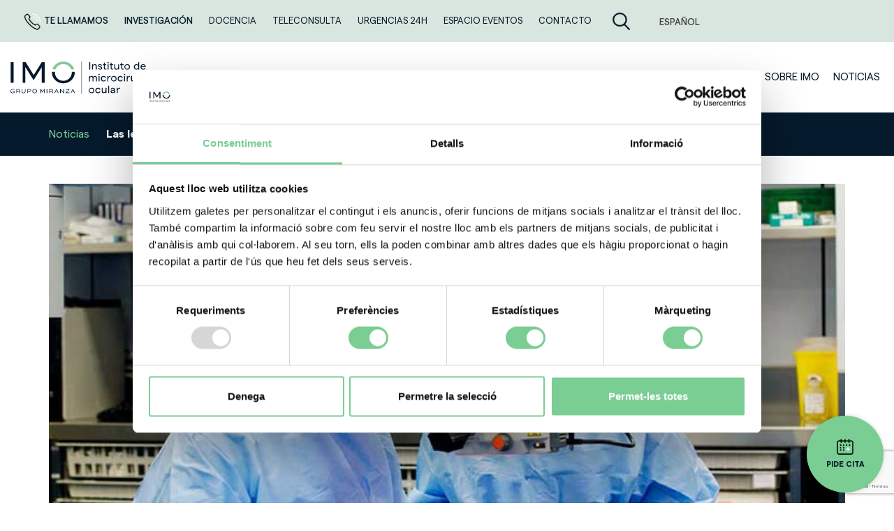

--- FILE ---
content_type: text/html; charset=UTF-8
request_url: https://www.imo.es/las-lentes-intraoculares-faquicas-una-solucion-en-auge-para-corregir-defectos-refractivos/
body_size: 47525
content:
<!DOCTYPE html>
<html lang="es-ES" class="no-js no-svg">

<head><style>img.lazy{min-height:1px}</style><link href="https://www.imo.es/wp-content/plugins/w3-total-cache/pub/js/lazyload.min.js" as="script">
    <title>Las lentes intraoculares fáquicas, una solución en auge para corregir defectos refractivos - IMO</title>
<meta charset="UTF-8">

<meta name="viewport" content="width=device-width, initial-scale=1">

<link href="https://maxcdn.bootstrapcdn.com/bootstrap/3.3.7/css/bootstrap.min.css" rel="stylesheet">

<script src="https://code.jquery.com/jquery-3.2.1.min.js"></script>
<script src="https://maxcdn.bootstrapcdn.com/bootstrap/3.3.7/js/bootstrap.min.js"></script>
<script src="https://kit.fontawesome.com/e5d778d468.js" crossorigin="anonymous"></script>

<script src="https://www.imo.es/wp-content/themes/imo/assets/js/owl.carousel.js"></script>
<link href="https://www.imo.es/wp-content/themes/imo/assets/css/owl.carousel.min.css" rel="stylesheet">
<link href="https://www.imo.es/wp-content/themes/imo/assets/css/owl.theme.default.min.css" rel="stylesheet">
<script src="https://www.imo.es/wp-content/themes/imo/assets/js/jquery.cookie.js"></script>
<script src="https://www.imo.es/wp-content/themes/imo/assets/js/funciones.js"></script>
<link href="https://www.imo.es/wp-content/themes/imo/style.css" rel="stylesheet">

<script type="text/javascript">
	window.dataLayer = window.dataLayer || [];

	function gtag() {
		dataLayer.
		push(arguments);
	}

	gtag("consent", "default", {
		ad_user_data: "denied",
		ad_personalization: "denied",
		ad_storage: "denied",
		analytics_storage: "denied",
		functionality_storage: "denied",
		personalization_storage: "denied",
		security_storage: "granted",
		wait_for_update: 500,
	});
	gtag("set", "ads_data_redaction", true);
	</script>
<script type="text/javascript">
		(function (w, d, s, l, i) {
		w[l] = w[l] || [];
		w[l].push({'gtm.start': new Date().getTime(), event: 'gtm.js'});
		var f = d.getElementsByTagName(s)[0], j = d.createElement(s), dl = l !== 'dataLayer' ? '&l=' + l : '';
		j.async = true;
		j.src = 'https://www.googletagmanager.com/gtm.js?id=' + i + dl;
		f.parentNode.insertBefore(j, f);
	})(
		window,
		document,
		'script',
		'dataLayer',
		'GTM-KL24JBB'
	);
</script>
<script type="text/javascript"
		id="Cookiebot"
		src="https://consent.cookiebot.com/uc.js"
		data-implementation="wp"
		data-cbid="7036da21-6dbf-40ee-aaca-c0c5682c4fe7"
								></script>
<meta name='robots' content='index, follow, max-image-preview:large, max-snippet:-1, max-video-preview:-1' />
	<style>img:is([sizes="auto" i], [sizes^="auto," i]) { contain-intrinsic-size: 3000px 1500px }</style>
	<link rel="alternate" hreflang="es" href="https://www.imo.es/las-lentes-intraoculares-faquicas-una-solucion-en-auge-para-corregir-defectos-refractivos/" />
<link rel="alternate" hreflang="x-default" href="https://www.imo.es/las-lentes-intraoculares-faquicas-una-solucion-en-auge-para-corregir-defectos-refractivos/" />

	<!-- This site is optimized with the Yoast SEO plugin v24.4 - https://yoast.com/wordpress/plugins/seo/ -->
	<meta name="description" content="Las lentes intraoculares fáquicas permiten corregir la miopía, hipermetropía y astigmatismo de forma reversible y sin alterar la córnea. -&gt; Infórmate" />
	<link rel="canonical" href="https://www.imo.es/las-lentes-intraoculares-faquicas-una-solucion-en-auge-para-corregir-defectos-refractivos/" />
	<meta property="og:locale" content="es_ES" />
	<meta property="og:type" content="article" />
	<meta property="og:title" content="Las lentes intraoculares fáquicas, una solución en auge para corregir defectos refractivos - IMO" />
	<meta property="og:description" content="Las lentes intraoculares fáquicas permiten corregir la miopía, hipermetropía y astigmatismo de forma reversible y sin alterar la córnea. -&gt; Infórmate" />
	<meta property="og:url" content="https://www.imo.es/las-lentes-intraoculares-faquicas-una-solucion-en-auge-para-corregir-defectos-refractivos/" />
	<meta property="og:site_name" content="IMO" />
	<meta property="article:publisher" content="https://www.facebook.com/imogrupomiranza/" />
	<meta property="article:published_time" content="2018-07-26T17:36:48+00:00" />
	<meta property="article:modified_time" content="2022-05-24T17:38:48+00:00" />
	<meta property="og:image" content="https://www.imo.es/wp-content/uploads/2024/06/IMG-portada-IMO.png" />
	<meta property="og:image:width" content="1200" />
	<meta property="og:image:height" content="675" />
	<meta property="og:image:type" content="image/png" />
	<meta name="author" content="Desarrollador" />
	<meta name="twitter:card" content="summary_large_image" />
	<meta name="twitter:creator" content="@imogrupomiranza" />
	<meta name="twitter:site" content="@imogrupomiranza" />
	<meta name="twitter:label1" content="Escrito por" />
	<meta name="twitter:data1" content="Desarrollador" />
	<script type="application/ld+json" class="yoast-schema-graph">{"@context":"https://schema.org","@graph":[{"@type":"Article","@id":"https://www.imo.es/las-lentes-intraoculares-faquicas-una-solucion-en-auge-para-corregir-defectos-refractivos/#article","isPartOf":{"@id":"https://www.imo.es/las-lentes-intraoculares-faquicas-una-solucion-en-auge-para-corregir-defectos-refractivos/"},"author":{"name":"Desarrollador","@id":"https://www.imo.es/ru/#/schema/person/dc253d5624a009bdfddee75c4a53d5b7"},"headline":"Las lentes intraoculares fáquicas, una solución en auge para corregir defectos refractivos","datePublished":"2018-07-26T17:36:48+00:00","dateModified":"2022-05-24T17:38:48+00:00","mainEntityOfPage":{"@id":"https://www.imo.es/las-lentes-intraoculares-faquicas-una-solucion-en-auge-para-corregir-defectos-refractivos/"},"wordCount":14,"commentCount":0,"publisher":{"@id":"https://www.imo.es/ru/#organization"},"articleSection":["IMO"],"inLanguage":"es","potentialAction":[{"@type":"CommentAction","name":"Comment","target":["https://www.imo.es/las-lentes-intraoculares-faquicas-una-solucion-en-auge-para-corregir-defectos-refractivos/#respond"]}]},{"@type":"WebPage","@id":"https://www.imo.es/las-lentes-intraoculares-faquicas-una-solucion-en-auge-para-corregir-defectos-refractivos/","url":"https://www.imo.es/las-lentes-intraoculares-faquicas-una-solucion-en-auge-para-corregir-defectos-refractivos/","name":"Las lentes intraoculares fáquicas, una solución en auge para corregir defectos refractivos - IMO","isPartOf":{"@id":"https://www.imo.es/ru/#website"},"datePublished":"2018-07-26T17:36:48+00:00","dateModified":"2022-05-24T17:38:48+00:00","description":"Las lentes intraoculares fáquicas permiten corregir la miopía, hipermetropía y astigmatismo de forma reversible y sin alterar la córnea. -> Infórmate","inLanguage":"es","potentialAction":[{"@type":"ReadAction","target":["https://www.imo.es/las-lentes-intraoculares-faquicas-una-solucion-en-auge-para-corregir-defectos-refractivos/"]}]},{"@type":"WebSite","@id":"https://www.imo.es/ru/#website","url":"https://www.imo.es/ru/","name":"IMO","description":"Instituto de Microcirugía Ocular","publisher":{"@id":"https://www.imo.es/ru/#organization"},"potentialAction":[{"@type":"SearchAction","target":{"@type":"EntryPoint","urlTemplate":"https://www.imo.es/ru/?s={search_term_string}"},"query-input":{"@type":"PropertyValueSpecification","valueRequired":true,"valueName":"search_term_string"}}],"inLanguage":"es"},{"@type":"Organization","@id":"https://www.imo.es/ru/#organization","name":"IMO Grupo Miranza","url":"https://www.imo.es/ru/","logo":{"@type":"ImageObject","inLanguage":"es","@id":"https://www.imo.es/ru/#/schema/logo/image/","url":"https://www.imo.es/wp-content/uploads/2022/03/logo-imo.svg","contentUrl":"https://www.imo.es/wp-content/uploads/2022/03/logo-imo.svg","width":1,"height":1,"caption":"IMO Grupo Miranza"},"image":{"@id":"https://www.imo.es/ru/#/schema/logo/image/"},"sameAs":["https://www.facebook.com/imogrupomiranza/","https://x.com/imogrupomiranza","https://es.linkedin.com/company/imo-grupo-miranza","https://www.instagram.com/imogrupomiranza/","https://www.youtube.com/user/imobarcelona","https://open.spotify.com/playlist/51SeMAyTTTQ6sveYhrFyp6"]},{"@type":"Person","@id":"https://www.imo.es/ru/#/schema/person/dc253d5624a009bdfddee75c4a53d5b7","name":"Desarrollador","sameAs":["https://dev.santaconcha.com/niltor"],"url":"https://www.imo.es/author/desarrollador/"}]}</script>
	<!-- / Yoast SEO plugin. -->


<link rel="alternate" type="application/rss+xml" title="IMO &raquo; Comentario Las lentes intraoculares fáquicas, una solución en auge para corregir defectos refractivos del feed" href="https://www.imo.es/las-lentes-intraoculares-faquicas-una-solucion-en-auge-para-corregir-defectos-refractivos/feed/" />
<link rel='stylesheet' id='contact-form-7-css' href='https://www.imo.es/wp-content/plugins/contact-form-7/includes/css/styles.css?ver=6.0.4' type='text/css' media='all' />
<link rel='stylesheet' id='wpcf7-redirect-script-frontend-css' href='https://www.imo.es/wp-content/plugins/wpcf7-redirect/build/css/wpcf7-redirect-frontend.min.css?ver=1.1' type='text/css' media='all' />
<link rel='stylesheet' id='wpml-legacy-dropdown-0-css' href='https://www.imo.es/wp-content/plugins/sitepress-multilingual-cms/templates/language-switchers/legacy-dropdown/style.min.css?ver=1' type='text/css' media='all' />
<link rel='stylesheet' id='cf7cf-style-css' href='https://www.imo.es/wp-content/plugins/cf7-conditional-fields/style.css?ver=2.5.8' type='text/css' media='all' />
<script type="text/javascript" src="https://www.imo.es/wp-includes/js/jquery/jquery.min.js?ver=3.7.1" id="jquery-core-js"></script>
<script type="text/javascript" src="https://www.imo.es/wp-includes/js/jquery/jquery-migrate.min.js?ver=3.4.1" id="jquery-migrate-js"></script>
<script type="text/javascript" src="https://www.imo.es/wp-content/plugins/sitepress-multilingual-cms/templates/language-switchers/legacy-dropdown/script.min.js?ver=1" id="wpml-legacy-dropdown-0-js"></script>
<link rel="https://api.w.org/" href="https://www.imo.es/wp-json/" /><link rel="alternate" title="JSON" type="application/json" href="https://www.imo.es/wp-json/wp/v2/posts/12259" /><link rel="alternate" title="oEmbed (JSON)" type="application/json+oembed" href="https://www.imo.es/wp-json/oembed/1.0/embed?url=https%3A%2F%2Fwww.imo.es%2Flas-lentes-intraoculares-faquicas-una-solucion-en-auge-para-corregir-defectos-refractivos%2F" />
<link rel="alternate" title="oEmbed (XML)" type="text/xml+oembed" href="https://www.imo.es/wp-json/oembed/1.0/embed?url=https%3A%2F%2Fwww.imo.es%2Flas-lentes-intraoculares-faquicas-una-solucion-en-auge-para-corregir-defectos-refractivos%2F&#038;format=xml" />
<meta name="generator" content="WPML ver:4.7.0 stt:5,8,1,4,45,2;" />
<link rel="icon" href="https://www.imo.es/wp-content/uploads/2022/09/cropped-favicon-32x32.png" sizes="32x32" />
<link rel="icon" href="https://www.imo.es/wp-content/uploads/2022/09/cropped-favicon-192x192.png" sizes="192x192" />
<link rel="apple-touch-icon" href="https://www.imo.es/wp-content/uploads/2022/09/cropped-favicon-180x180.png" />
<meta name="msapplication-TileImage" content="https://www.imo.es/wp-content/uploads/2022/09/cropped-favicon-270x270.png" />
		<style type="text/css" id="wp-custom-css">
			
.lista-doctores .owl-carousel .owl-stage {
  width: 100% !important;
  display: flex !important;
  justify-content: center !important;
}

.lista-doctores .owl-carousel .owl-item {
  float: none !important;
  margin: 0 auto !important;
}
		</style>
		


    <!-- Google Tag Manager -->
<!-- <script>(function(w,d,s,l,i){w[l]=w[l]||[];w[l].push({'gtm.start':
new Date().getTime(),event:'gtm.js'});var f=d.getElementsByTagName(s)[0],
j=d.createElement(s),dl=l!='dataLayer'?'&l='+l:'';j.async=true;j.src=
'https://www.googletagmanager.com/gtm.js?id='+i+dl;f.parentNode.insertBefore(j,f);
})(window,document,'script','dataLayer','GTM-KL24JBB');</script> -->
<!-- End Google Tag Manager -->

<!-- Google Search Console -->
<meta name="google-site-verification" content="sBFWSZJkO_bJtfH4blNyQQhxyeR-nqxgSM5LqNJtBYY" /></head>

<body class="post-template-default single single-post postid-12259 single-format-standard">
    <!-- Google Tag Manager (noscript) -->
<!-- <noscript><iframe src="https://www.googletagmanager.com/ns.html?id=GTM-KL24JBB"
height="0" width="0" style="display:none;visibility:hidden"></iframe></noscript> -->
<!-- End Google Tag Manager (noscript) -->    <header>
        <section class="topbar">
    <div class="container">
        <div class="content-topbar">
            <div class="items-topbar hidden-xs">
                                    <a id="a-te-llamamos" class="a-item-menu destacado a-te-llamamos">
                        <img class="lazy" src="data:image/svg+xml,%3Csvg%20xmlns='http://www.w3.org/2000/svg'%20viewBox='0%200%201%201'%3E%3C/svg%3E" data-src="https://www.imo.es/wp-content/themes/imo/assets/img/icon-pide-2.png" />
                        Te llamamos                    </a>
                                
                                                                                                <a class="a-item-menu destacado" href="https://www.imo.es/investigacion/" >
                            Investigación                        </a>
                                            <a class="a-item-menu" href="https://www.imo.es/docencia/" >
                            Docencia                        </a>
                                            <a class="a-item-menu" href="https://www.imo.es/teleconsulta/" >
                            TELECONSULTA                        </a>
                                            <a class="a-item-menu" href="https://www.imo.es/urgencias-24h/" >
                            Urgencias 24h                        </a>
                                            <a class="a-item-menu" href="https://www.imo.es/espacio-imo/" >
                            ESPACIO EVENTOS                        </a>
                                            <a class="a-item-menu" href="https://www.imo.es/contacto/" >
                            CONTACTO                        </a>
                                                </div>

                            <div class="buscador-topbar visible-lg">
                    <a id="btn-abrir-buscar"><img class="lazy" src="data:image/svg+xml,%3Csvg%20xmlns='http://www.w3.org/2000/svg'%20viewBox='0%200%201%201'%3E%3C/svg%3E" data-src="https://www.imo.es/wp-content/themes/imo/assets/img/icon-buscar.svg" /></a>
                </div>
            
            <div class="selector-idioma">
                                    
<div
	 class="wpml-ls-sidebars-topbar-idiomas wpml-ls wpml-ls-touch-device wpml-ls-legacy-dropdown js-wpml-ls-legacy-dropdown">
	<ul>

		<li tabindex="0" class="wpml-ls-slot-topbar-idiomas wpml-ls-item wpml-ls-item-es wpml-ls-current-language wpml-ls-first-item wpml-ls-last-item wpml-ls-item-legacy-dropdown">
			<a href="#" class="js-wpml-ls-item-toggle wpml-ls-item-toggle">
                <span class="wpml-ls-native">Español</span></a>

			<ul class="wpml-ls-sub-menu">
							</ul>

		</li>

	</ul>
</div>
                            </div>
        </div>
    </div>
</section>        
<nav class="menu-navegacion menu-desktop">
    <div class="content-menu-desktop">
        <div class="container">
            <a href="https://www.imo.es/" class="logo-menu-desktop">
                <img class="lazy" src="data:image/svg+xml,%3Csvg%20xmlns='http://www.w3.org/2000/svg'%20viewBox='0%200%200%200'%3E%3C/svg%3E" data-src="https://www.imo.es/wp-content/uploads/2022/03/logo-imo.svg" />
            </a>

            <div class="buscador-topbar p-0 hidden-lg" style="margin-left: auto;">
                                    <a id="btn-abrir-buscar-mobile">
                        <img class="lazy" src="data:image/svg+xml,%3Csvg%20xmlns='http://www.w3.org/2000/svg'%20viewBox='0%200%201%201'%3E%3C/svg%3E" data-src="https://www.imo.es/wp-content/themes/imo/assets/img/icon-buscar.svg" style="height: 22px;" />
                    </a>
                            </div>

            <div class="hamburger">
                <div class="_layer -top"></div>
                <div class="_layer -mid"></div>
                <div class="_layer -bottom"></div>
            </div>

            <div class="items-menu" style="">
                                                                                                                            <div class="item-enlace-megamenu">
                                <a id="0" class="a-item-menu a-item-megamenu" href="https://www.imo.es/enfermedades-de-los-ojos/">
                                    Enfermedades de los ojos                                </a>
                                <a id="0" class="a-plus-megamenu"><i class="fa fa-plus"></i></a>
                            </div>
                                                                                                                        <a class="a-item-menu" href="https://www.imo.es/estetica/" >
                                ESTÉTICA                            </a>
                                                                                                                        <a class="a-item-menu" href="https://www.imo.es/equipo-medico/" >
                                Equipo médico                            </a>
                                                                                                                        <div class="item-enlace-megamenu">
                                <a id="3" class="a-item-menu a-item-megamenu" href="">
                                    SERVICIOS                                </a>
                                <a id="3" class="a-plus-megamenu"><i class="fa fa-plus"></i></a>
                            </div>
                                                                                                                        <div class="item-enlace-megamenu">
                                <a id="4" class="a-item-menu a-item-megamenu" href="https://www.imo.es/guias-y-consejos/">
                                    Guías y consejos                                </a>
                                <a id="4" class="a-plus-megamenu"><i class="fa fa-plus"></i></a>
                            </div>
                                                                                                                        <div class="item-enlace-megamenu">
                                <a id="5" class="a-item-menu a-item-megamenu" href="https://www.imo.es/nuestras-clinicas/">
                                    Nuestras clínicas                                </a>
                                <a id="5" class="a-plus-megamenu"><i class="fa fa-plus"></i></a>
                            </div>
                                                                                                                        <a class="a-item-menu" href="https://www.imo.es/sobre-imo/" >
                                Sobre IMO                            </a>
                                                                                                                        <a class="a-item-menu" href="https://www.imo.es/noticias/" >
                                NOTICIAS                            </a>
                                                                                    
                                                    <div class="items-topbar visible-xs" style="border-top: 3px solid var(--color-primary);margin-top: 3rem;margin-bottom: 10rem;">
                        <a id="a-te-llamamos" class="a-item-menu destacado a-te-llamamos">
                            Te llamamos                        </a>
                                                                            <a class="a-item-menu destacado" href="https://www.imo.es/investigacion/" >
                                Investigación                            </a>
                                                    <a class="a-item-menu" href="https://www.imo.es/docencia/" >
                                Docencia                            </a>
                                                    <a class="a-item-menu" href="https://www.imo.es/teleconsulta/" >
                                TELECONSULTA                            </a>
                                                    <a class="a-item-menu" href="https://www.imo.es/urgencias-24h/" >
                                Urgencias 24h                            </a>
                                                    <a class="a-item-menu" href="https://www.imo.es/espacio-imo/" >
                                ESPACIO EVENTOS                            </a>
                                                    <a class="a-item-menu" href="https://www.imo.es/contacto/" >
                                CONTACTO                            </a>
                                            </div>
                            </div>
        </div>
    </div>

            <div class="buscador-abierto">
            <form role="search" method="get" class="search-form" action="https://www.imo.es/resultados/">
                <input type="search" class="search-field" placeholder="¿Qué estás buscando?" value="" name="term-busqueda" />
                <button type="submit" class="search-submit">
                    <img src="data:image/svg+xml,%3Csvg%20xmlns='http://www.w3.org/2000/svg'%20viewBox='0%200%201%201'%3E%3C/svg%3E" data-src="https://www.imo.es/wp-content/themes/imo/assets/img/icon-buscar.svg" class="visible-lg lazy" />
                </button>
            </form>
            <a id="btn-cerrar-buscar">
                <img class="lazy" src="data:image/svg+xml,%3Csvg%20xmlns='http://www.w3.org/2000/svg'%20viewBox='0%200%201%201'%3E%3C/svg%3E" data-src="https://www.imo.es/wp-content/themes/imo/assets/img/icon-cerrar.svg" />
            </a>
        </div>
    

    <div class="list-megamenu">
                                                                            <div id="megamenu-0" class="megamenu">
                        <div class="container">
                            <div class="row">
                                <div class="content-submenu">
                                    <a class="volver-atras"><i class="fas fa-chevron-left"></i> Volver</a>
                                                                                                                                                                                                        <div class="col-xs-12 col-md-8 no-padding">
                                                                                                    <p class="col-xs-12 tit-menu-col">Subespecialidades oftalmológicas</p>
                                                                                                                                                                                                    
                                                        
                                                                                                                                                                                                                                                    <div class="lista-enlaces-submenu">
                                                                                                                                            <a class="col-xs-12 col-md-6 item-lista-enlaces-menu" href="https://www.imo.es/enfermedades-de-los-ojos/cornea/">
                                                                            Córnea                                                                        </a>
                                                                                                                                            <a class="col-xs-12 col-md-6 item-lista-enlaces-menu" href="https://www.imo.es/enfermedades-de-los-ojos/catarata/">
                                                                            Catarata                                                                        </a>
                                                                                                                                            <a class="col-xs-12 col-md-6 item-lista-enlaces-menu" href="https://www.imo.es/enfermedades-de-los-ojos/cirugia-refractiva/">
                                                                            Cirugía refractiva                                                                        </a>
                                                                                                                                            <a class="col-xs-12 col-md-6 item-lista-enlaces-menu" href="https://www.imo.es/enfermedades-de-los-ojos/retina-y-vitreo/">
                                                                            Retina y vítreo                                                                        </a>
                                                                                                                                            <a class="col-xs-12 col-md-6 item-lista-enlaces-menu" href="https://www.imo.es/glaucoma/">
                                                                            Glaucoma                                                                        </a>
                                                                                                                                            <a class="col-xs-12 col-md-6 item-lista-enlaces-menu" href="https://www.imo.es/enfermedades-de-los-ojos/oftalmologia-pediatrica/">
                                                                            Oftalmología pediátrica                                                                        </a>
                                                                                                                                    </div>
                                                            
                                                                                                            
                                                        
                                                                                                                                                                                                                                                    <div class="lista-enlaces-submenu">
                                                                                                                                            <a class="col-xs-12 col-md-6 item-lista-enlaces-menu" href="https://www.imo.es/enfermedades-de-los-ojos/estrabismo-del-adulto/">
                                                                            Estrabismo del adulto                                                                        </a>
                                                                                                                                            <a class="col-xs-12 col-md-6 item-lista-enlaces-menu" href="https://www.imo.es/enfermedades-de-los-ojos/oculoplastica/">
                                                                            Oculoplástica                                                                        </a>
                                                                                                                                            <a class="col-xs-12 col-md-6 item-lista-enlaces-menu" href="https://www.imo.es/enfermedades-de-los-ojos/estetica-de-la-mirada/">
                                                                            Estética de la mirada                                                                        </a>
                                                                                                                                            <a class="col-xs-12 col-md-6 item-lista-enlaces-menu" href="https://www.imo.es/diagnostico-consejo-genetico/">
                                                                            Diagnóstico y consejo genético                                                                        </a>
                                                                                                                                            <a class="col-xs-12 col-md-6 item-lista-enlaces-menu" href="https://www.imo.es/enfermedades-de-los-ojos/neuroftalmologia/">
                                                                            Neuroftalmología                                                                        </a>
                                                                                                                                    </div>
                                                            
                                                                                                                                                                                                        </div>
                                                                                                                                <div class="col-xs-12 col-md-4 no-padding">
                                                                                                                                                                                                    
                                                        
                                                                                                                                                                                        <div class="lista-botones-submenu ">
                                                                                                                                            <div class="col-xs-12">
                                                                            <a class="item-lista-botones-menu btn btn-white" href="https://www.imo.es/patologias/">
                                                                                <span>Patologías</span>
                                                                                <svg xmlns="http://www.w3.org/2000/svg" xmlns:xlink="http://www.w3.org/1999/xlink" version="1.1" id="Capa_1" x="0px" y="0px" viewBox="0 0 44.9 78.7" style="fill: #fff;" xml:space="preserve">
                                                                                    <g>
                                                                                        <g>
                                                                                            <path d="M44.9,39.3c0,1.4-0.5,2.8-1.6,3.9L9.4,77.1c-2.2,2.2-5.6,2.2-7.8,0c-2.2-2.2-2.2-5.6,0-7.8l29.9-29.9L1.6,9.4    c-2.2-2.2-2.2-5.6,0-7.8c2.2-2.2,5.6-2.2,7.8,0l33.8,33.8C44.3,36.5,44.9,37.9,44.9,39.3z"></path>
                                                                                        </g>
                                                                                    </g>
                                                                                </svg>
                                                                            </a>
                                                                        </div>
                                                                                                                                            <div class="col-xs-12">
                                                                            <a class="item-lista-botones-menu btn btn-white" href="https://www.imo.es/sintomas/">
                                                                                <span>Síntomas</span>
                                                                                <svg xmlns="http://www.w3.org/2000/svg" xmlns:xlink="http://www.w3.org/1999/xlink" version="1.1" id="Capa_1" x="0px" y="0px" viewBox="0 0 44.9 78.7" style="fill: #fff;" xml:space="preserve">
                                                                                    <g>
                                                                                        <g>
                                                                                            <path d="M44.9,39.3c0,1.4-0.5,2.8-1.6,3.9L9.4,77.1c-2.2,2.2-5.6,2.2-7.8,0c-2.2-2.2-2.2-5.6,0-7.8l29.9-29.9L1.6,9.4    c-2.2-2.2-2.2-5.6,0-7.8c2.2-2.2,5.6-2.2,7.8,0l33.8,33.8C44.3,36.5,44.9,37.9,44.9,39.3z"></path>
                                                                                        </g>
                                                                                    </g>
                                                                                </svg>
                                                                            </a>
                                                                        </div>
                                                                                                                                            <div class="col-xs-12">
                                                                            <a class="item-lista-botones-menu btn btn-white" href="https://www.imo.es/preguntas-frecuentes/">
                                                                                <span>Preguntas frecuentes</span>
                                                                                <svg xmlns="http://www.w3.org/2000/svg" xmlns:xlink="http://www.w3.org/1999/xlink" version="1.1" id="Capa_1" x="0px" y="0px" viewBox="0 0 44.9 78.7" style="fill: #fff;" xml:space="preserve">
                                                                                    <g>
                                                                                        <g>
                                                                                            <path d="M44.9,39.3c0,1.4-0.5,2.8-1.6,3.9L9.4,77.1c-2.2,2.2-5.6,2.2-7.8,0c-2.2-2.2-2.2-5.6,0-7.8l29.9-29.9L1.6,9.4    c-2.2-2.2-2.2-5.6,0-7.8c2.2-2.2,5.6-2.2,7.8,0l33.8,33.8C44.3,36.5,44.9,37.9,44.9,39.3z"></path>
                                                                                        </g>
                                                                                    </g>
                                                                                </svg>
                                                                            </a>
                                                                        </div>
                                                                                                                                    </div>
                                                            
                                                                                                                                                                                                        </div>
                                                                                                            </div>
                            </div>
                        </div>
                    </div>
                                                                                                                                                                        <div id="megamenu-3" class="megamenu">
                        <div class="container">
                            <div class="row">
                                <div class="content-submenu">
                                    <a class="volver-atras"><i class="fas fa-chevron-left"></i> Volver</a>
                                                                                                                                                                                                        <div class="col-xs-12 col-md-4 no-padding">
                                                                                                    <p class="col-xs-12 tit-menu-col">Servicios IMO</p>
                                                                                                                                                                                                    
                                                        
                                                                                                                                                                                        <div class="lista-botones-submenu ">
                                                                                                                                            <div class="col-xs-12">
                                                                            <a class="item-lista-botones-menu btn btn-white" href="https://www.imo.es/tratamientos/">
                                                                                <span>TRATAMIENTOS</span>
                                                                                <svg xmlns="http://www.w3.org/2000/svg" xmlns:xlink="http://www.w3.org/1999/xlink" version="1.1" id="Capa_1" x="0px" y="0px" viewBox="0 0 44.9 78.7" style="fill: #fff;" xml:space="preserve">
                                                                                    <g>
                                                                                        <g>
                                                                                            <path d="M44.9,39.3c0,1.4-0.5,2.8-1.6,3.9L9.4,77.1c-2.2,2.2-5.6,2.2-7.8,0c-2.2-2.2-2.2-5.6,0-7.8l29.9-29.9L1.6,9.4    c-2.2-2.2-2.2-5.6,0-7.8c2.2-2.2,5.6-2.2,7.8,0l33.8,33.8C44.3,36.5,44.9,37.9,44.9,39.3z"></path>
                                                                                        </g>
                                                                                    </g>
                                                                                </svg>
                                                                            </a>
                                                                        </div>
                                                                                                                                    </div>
                                                            
                                                                                                                                                                                                        </div>
                                                                                                                                <div class="col-xs-12 col-md-4 no-padding">
                                                                                                                                                                                                    
                                                        
                                                                                                                                                                                        <div class="lista-botones-submenu salto-tit">
                                                                                                                                            <div class="col-xs-12">
                                                                            <a class="item-lista-botones-menu btn btn-white" href="https://www.imo.es/pruebas-diagnosticas/">
                                                                                <span>PRUEBAS DIAGNÓSTICAS</span>
                                                                                <svg xmlns="http://www.w3.org/2000/svg" xmlns:xlink="http://www.w3.org/1999/xlink" version="1.1" id="Capa_1" x="0px" y="0px" viewBox="0 0 44.9 78.7" style="fill: #fff;" xml:space="preserve">
                                                                                    <g>
                                                                                        <g>
                                                                                            <path d="M44.9,39.3c0,1.4-0.5,2.8-1.6,3.9L9.4,77.1c-2.2,2.2-5.6,2.2-7.8,0c-2.2-2.2-2.2-5.6,0-7.8l29.9-29.9L1.6,9.4    c-2.2-2.2-2.2-5.6,0-7.8c2.2-2.2,5.6-2.2,7.8,0l33.8,33.8C44.3,36.5,44.9,37.9,44.9,39.3z"></path>
                                                                                        </g>
                                                                                    </g>
                                                                                </svg>
                                                                            </a>
                                                                        </div>
                                                                                                                                    </div>
                                                            
                                                                                                                                                                                                        </div>
                                                                                                                                <div class="col-xs-12 col-md-4 no-padding">
                                                                                                                                                                                                    
                                                        
                                                                                                                                                                                        <div class="lista-botones-submenu salto-tit">
                                                                                                                                            <div class="col-xs-12">
                                                                            <a class="item-lista-botones-menu btn btn-white" href="https://www.imo.es/antiaging/">
                                                                                <span>Estética</span>
                                                                                <svg xmlns="http://www.w3.org/2000/svg" xmlns:xlink="http://www.w3.org/1999/xlink" version="1.1" id="Capa_1" x="0px" y="0px" viewBox="0 0 44.9 78.7" style="fill: #fff;" xml:space="preserve">
                                                                                    <g>
                                                                                        <g>
                                                                                            <path d="M44.9,39.3c0,1.4-0.5,2.8-1.6,3.9L9.4,77.1c-2.2,2.2-5.6,2.2-7.8,0c-2.2-2.2-2.2-5.6,0-7.8l29.9-29.9L1.6,9.4    c-2.2-2.2-2.2-5.6,0-7.8c2.2-2.2,5.6-2.2,7.8,0l33.8,33.8C44.3,36.5,44.9,37.9,44.9,39.3z"></path>
                                                                                        </g>
                                                                                    </g>
                                                                                </svg>
                                                                            </a>
                                                                        </div>
                                                                                                                                    </div>
                                                            
                                                                                                                                                                                                        </div>
                                                                                                            </div>
                            </div>
                        </div>
                    </div>
                                                                                <div id="megamenu-4" class="megamenu">
                        <div class="container">
                            <div class="row">
                                <div class="content-submenu">
                                    <a class="volver-atras"><i class="fas fa-chevron-left"></i> Volver</a>
                                                                                                                                                                                                        <div class="col-xs-12 col-md-4 no-padding">
                                                                                                    <p class="col-xs-12 tit-menu-col">IMO TE CUIDA</p>
                                                                                                                                                                                                    
                                                        
                                                                                                                                                                                                                                                    <div class="lista-enlaces-submenu">
                                                                                                                                            <a class="col-xs-12 item-lista-enlaces-menu" href="https://www.imo.es/guias-y-consejos/guias-de-prevencion/">
                                                                            Guías de prevención                                                                        </a>
                                                                                                                                            <a class="col-xs-12 item-lista-enlaces-menu" href="https://www.imo.es/guias-y-consejos/consejos-de-salud-ocular/">
                                                                            Consejos de salud ocular                                                                        </a>
                                                                                                                                            <a class="col-xs-12 item-lista-enlaces-menu" href="https://www.imo.es/guias-y-consejos/grupos-de-riesgo/">
                                                                            Grupos de riesgo                                                                        </a>
                                                                                                                                    </div>
                                                            
                                                                                                                                                                                                        </div>
                                                                                                                                <div class="col-xs-12 col-md-4 no-padding">
                                                                                                    <p class="col-xs-12 tit-menu-col">TU VISITA Y TU CIRUGÍA</p>
                                                                                                                                                                                                    
                                                        
                                                                                                                                                                                                                                                    <div class="lista-enlaces-submenu">
                                                                                                                                            <a class="col-xs-12 item-lista-enlaces-menu" href="https://www.imo.es/guias-y-consejos/tu-visita-y-tu-cirugia/que-debo-saber-antes-de-la-visita/">
                                                                            Que debo saber antes de la visita                                                                        </a>
                                                                                                                                            <a class="col-xs-12 item-lista-enlaces-menu" href="https://www.imo.es/guias-y-consejos/tu-visita-y-tu-cirugia/que-debo-saber-antes-de-la-cirugia/">
                                                                            Que debo saber antes de la cirugía                                                                        </a>
                                                                                                                                            <a class="col-xs-12 item-lista-enlaces-menu" href="https://www.imo.es/testimonios/">
                                                                            Testimonios                                                                        </a>
                                                                                                                                    </div>
                                                            
                                                                                                                                                                                                        </div>
                                                                                                                                <div class="col-xs-12 col-md-4 no-padding">
                                                                                                    <p class="col-xs-12 tit-menu-col">INFORMACIÓN PRÁCTICA</p>
                                                                                                                                                                                                    
                                                        
                                                                                                                                                                                                                                                    <div class="lista-enlaces-submenu">
                                                                                                                                            <a class="col-xs-12 item-lista-enlaces-menu" href="https://www.imo.es/financiacion/">
                                                                            Financiación                                                                        </a>
                                                                                                                                            <a class="col-xs-12 item-lista-enlaces-menu" href="https://www.imo.es/mutuas/">
                                                                            Mutuas                                                                        </a>
                                                                                                                                            <a class="col-xs-12 item-lista-enlaces-menu" href="https://www.imo.es/hoteles-cercanos/">
                                                                            Hoteles cercanos                                                                        </a>
                                                                                                                                    </div>
                                                            
                                                                                                                                                                                                        </div>
                                                                                                            </div>
                            </div>
                        </div>
                    </div>
                                                                                <div id="megamenu-5" class="megamenu">
                        <div class="container">
                            <div class="row">
                                <div class="content-submenu">
                                    <a class="volver-atras"><i class="fas fa-chevron-left"></i> Volver</a>
                                                                                                                                                                                                        <div class="col-xs-12 col-md-4 no-padding">
                                                                                                    <p class="col-xs-12 tit-menu-col">Instalaciones</p>
                                                                                                                                                                                                    
                                                        
                                                                                                                                                                                                                                                    <div class="lista-enlaces-submenu">
                                                                                                                                            <a class="col-xs-12 item-lista-enlaces-menu" href="https://www.imo.es/instalaciones-consultas/">
                                                                            Consultas                                                                        </a>
                                                                                                                                            <a class="col-xs-12 item-lista-enlaces-menu" href="https://www.imo.es/quirofanos/">
                                                                            Quirófanos                                                                        </a>
                                                                                                                                            <a class="col-xs-12 item-lista-enlaces-menu" href="https://www.imo.es/laboratorio-de-biologia-molecular/">
                                                                            Laboratorio de biología molecular                                                                        </a>
                                                                                                                                            <a class="col-xs-12 item-lista-enlaces-menu" href="https://www.imo.es/espacio-imo/">
                                                                            Espacio IMO                                                                        </a>
                                                                                                                                    </div>
                                                            
                                                                                                                                                                                                        </div>
                                                                                                                                <div class="col-xs-12 col-md-4 no-padding">
                                                                                                                                                                                                    
                                                        
                                                                                                                                                                                        <div class="lista-botones-submenu ">
                                                                                                                                            <div class="col-xs-12">
                                                                            <a class="item-lista-botones-menu btn btn-white" href="https://www.imo.es/nuestras-clinicas/imo-barcelona/">
                                                                                <span>IMO Barcelona</span>
                                                                                <svg xmlns="http://www.w3.org/2000/svg" xmlns:xlink="http://www.w3.org/1999/xlink" version="1.1" id="Capa_1" x="0px" y="0px" viewBox="0 0 44.9 78.7" style="fill: #fff;" xml:space="preserve">
                                                                                    <g>
                                                                                        <g>
                                                                                            <path d="M44.9,39.3c0,1.4-0.5,2.8-1.6,3.9L9.4,77.1c-2.2,2.2-5.6,2.2-7.8,0c-2.2-2.2-2.2-5.6,0-7.8l29.9-29.9L1.6,9.4    c-2.2-2.2-2.2-5.6,0-7.8c2.2-2.2,5.6-2.2,7.8,0l33.8,33.8C44.3,36.5,44.9,37.9,44.9,39.3z"></path>
                                                                                        </g>
                                                                                    </g>
                                                                                </svg>
                                                                            </a>
                                                                        </div>
                                                                                                                                            <div class="col-xs-12">
                                                                            <a class="item-lista-botones-menu btn btn-white" href="https://www.imo.es/nuestras-clinicas/imo-madrid/">
                                                                                <span>IMO Madrid</span>
                                                                                <svg xmlns="http://www.w3.org/2000/svg" xmlns:xlink="http://www.w3.org/1999/xlink" version="1.1" id="Capa_1" x="0px" y="0px" viewBox="0 0 44.9 78.7" style="fill: #fff;" xml:space="preserve">
                                                                                    <g>
                                                                                        <g>
                                                                                            <path d="M44.9,39.3c0,1.4-0.5,2.8-1.6,3.9L9.4,77.1c-2.2,2.2-5.6,2.2-7.8,0c-2.2-2.2-2.2-5.6,0-7.8l29.9-29.9L1.6,9.4    c-2.2-2.2-2.2-5.6,0-7.8c2.2-2.2,5.6-2.2,7.8,0l33.8,33.8C44.3,36.5,44.9,37.9,44.9,39.3z"></path>
                                                                                        </g>
                                                                                    </g>
                                                                                </svg>
                                                                            </a>
                                                                        </div>
                                                                                                                                    </div>
                                                            
                                                                                                                                                                                                        </div>
                                                                                                                                <div class="col-xs-12 col-md-4 no-padding">
                                                                                                                                                                                                    
                                                        
                                                                                                                                                                                        <div class="lista-botones-submenu ">
                                                                                                                                            <div class="col-xs-12">
                                                                            <a class="item-lista-botones-menu btn btn-white" href="https://www.imo.es/nuestras-clinicas/imo-andorra/">
                                                                                <span>IMO Andorra</span>
                                                                                <svg xmlns="http://www.w3.org/2000/svg" xmlns:xlink="http://www.w3.org/1999/xlink" version="1.1" id="Capa_1" x="0px" y="0px" viewBox="0 0 44.9 78.7" style="fill: #fff;" xml:space="preserve">
                                                                                    <g>
                                                                                        <g>
                                                                                            <path d="M44.9,39.3c0,1.4-0.5,2.8-1.6,3.9L9.4,77.1c-2.2,2.2-5.6,2.2-7.8,0c-2.2-2.2-2.2-5.6,0-7.8l29.9-29.9L1.6,9.4    c-2.2-2.2-2.2-5.6,0-7.8c2.2-2.2,5.6-2.2,7.8,0l33.8,33.8C44.3,36.5,44.9,37.9,44.9,39.3z"></path>
                                                                                        </g>
                                                                                    </g>
                                                                                </svg>
                                                                            </a>
                                                                        </div>
                                                                                                                                            <div class="col-xs-12">
                                                                            <a class="item-lista-botones-menu btn btn-white" href="https://www.imo.es/nuestras-clinicas/imo-manresa/">
                                                                                <span>IMO Manresa</span>
                                                                                <svg xmlns="http://www.w3.org/2000/svg" xmlns:xlink="http://www.w3.org/1999/xlink" version="1.1" id="Capa_1" x="0px" y="0px" viewBox="0 0 44.9 78.7" style="fill: #fff;" xml:space="preserve">
                                                                                    <g>
                                                                                        <g>
                                                                                            <path d="M44.9,39.3c0,1.4-0.5,2.8-1.6,3.9L9.4,77.1c-2.2,2.2-5.6,2.2-7.8,0c-2.2-2.2-2.2-5.6,0-7.8l29.9-29.9L1.6,9.4    c-2.2-2.2-2.2-5.6,0-7.8c2.2-2.2,5.6-2.2,7.8,0l33.8,33.8C44.3,36.5,44.9,37.9,44.9,39.3z"></path>
                                                                                        </g>
                                                                                    </g>
                                                                                </svg>
                                                                            </a>
                                                                        </div>
                                                                                                                                    </div>
                                                            
                                                                                                                                                                                                        </div>
                                                                                                            </div>
                            </div>
                        </div>
                    </div>
                                                                                                                                                </div>
</nav>

<script type="text/javascript">
    $(document).ready(function() {
        $('.hamburger').click(function() {
            $('.hamburger').toggleClass('is-active');
            $('.items-menu').toggleClass('is-active');
            $("html").toggleClass('menu-activo');
            $(".megamenu").removeClass('mostrar');
        });

        $('.volver-atras').click(function() {
            $('.megamenu').removeClass('mostrar');
        });
    });
</script>



<script type="text/javascript">
    $(document).ready(function() {
        $(".a-item-megamenu").hover(function() {
            if ($(window).width() > 1199) {
                var id;
                $id = $(this).attr("id");
                if (!$("#megamenu-" + $id).hasClass("mostrar")) {
                    $(".a-item-megamenu").removeClass('activo');
                    $(".megamenu").removeClass('mostrar');
                    $(this).addClass('activo');
                    $("#megamenu-" + $id).addClass('mostrar');
                    $("html").addClass('menu-activo');
                } else {
                    $(".a-item-megamenu").removeClass('activo');
                    $(".megamenu").removeClass('mostrar');
                    $("html").removeClass('menu-activo');
                }
            }
        });

        $(".megamenu").hover(
            function() {
                $(this).addClass('mostrar');
            },
            function() {
                $(this).removeClass('mostrar');
            }
        );

        $(".a-plus-megamenu").click(function() {
            $(".megamenu").removeClass('mostrar');
            var id;
            $id = $(this).attr("id");
            $(this).addClass('activo');
            $("#megamenu-" + $id).addClass('mostrar');
        });

        $(window).scroll(function() {
            if ($(window).scrollTop() > 50) {
                $(".menu-navegacion").addClass('sticky-menu');
                $(".buscador-abierto ").addClass('sticky-buscador');
            } else {
                $(".menu-navegacion").removeClass('sticky-menu');
                $(".buscador-abierto ").removeClass('sticky-buscador');
            }
        });
    });
</script>    </header>

    <main>

	<section id="breadcrumbs">
		<div class="container">
  			<a href="https://www.imo.es/noticias/">Noticias</a><span class="separador"></span><span><span class="breadcrumb_last" aria-current="page"><strong>Las lentes intraoculares fáquicas, una solución en auge para corregir defectos refractivos</strong></span></span>  		</div>
  	</section>

<section class="img-cabecera">
	<div class="container">
		<div class="row">
			<div class="col-xs-12">
				<div class="content-img-cabecera lazy"  style="" data-bg="url(https://www.imo.es/wp-content/uploads/2022/05/lentes-intraoculares-fquicas.jpg)"></div>
			</div>
		</div>
	</div>
</section>

<section class="bloque-imo content-post-single">
    <div class="container">
        <div class="row">
            <div class="col-xs-12 col-md-9">
                <div class="bloque-post tit-post">
                    <h1>Las lentes intraoculares fáquicas, una solución en auge para corregir defectos refractivos</h1>
                                            <p class="fecha-autor">
                            26 de julio de 2018                        </p>
                                    </div>

                                                                            
                        
                            
                            <div id="" class="bloque-post solo-texto" style="">
                                <div class="row">
                                    <div class="col-xs-12 content-solo-texto content-p">
                                        <p>En los últimos años se han producido grandes avances para corregir los defectos refractivos, una de las consultas más comunes en salud ocular. Además de las técnicas láser de cirugía refractiva, una de las soluciones en auge para tratar este tipo de problemas oculares son las intervenciones con lentes intraoculares fáquicas (ICL), que permiten eliminar o minimizar errores de refracción como la <a href="https://www.imo.es/es/miopia">miopía</a>, la <a href="https://www.imo.es/es/hipermetropia">hipermetropía</a> o el <a href="https://www.imo.es/es/astigmatismo-0">astigmatismo</a>, sin alterar ninguna de las estructuras internas del ojo. Los oftalmólogos de <a href="https://www.imo.es/es">IMO</a> subrayan las ventajas de realizar esta cirugía porque se realiza“ en poco tiempo y de forma cómoda para el paciente y, sobre todo, sin depender del grosor o de la curvatura de la córnea”.</p>
                                    </div>
                                </div>
                            </div>

                                                                    
                        
                            
                            <div id="" class="bloque-post solo-texto" style="">
                                <div class="row">
                                    <div class="col-xs-12 content-solo-texto content-p">
                                        <h2 class="subtitle-lg">Una técnica en constante evolución</h2>
<p>El <a href="https://www.imo.es/es/daniel-elies">Dr. Daniel Elies</a>, especialista del Departamento de Córnea, Catarata y Cirugía Refractiva de IMO y <strong>pionero en la implantación de lentes ICL en España </strong>(con más de 3.000 intervenciones realizadas), destaca que este tipo cirugía permite mejorar la calidad de vida en personas que sufren de mala visión por el desenfoque de los objetos y desean prescindir del uso de gafas o lentes de contacto. “Puede llegar a corregir unas 18 dioptrías de miopía o unas 12 de hipermetropía, dependiendo del espacio que tenga el ojo de cada persona”, explica. Se trata de una técnicaen la que se implantan lentes fáquicas a través de una pequeña incisión en el ojo (menor a 3 milímetros), entre la córnea y el cristalino, sin alterar ninguna de las estructuras intraoculares.</p>
<p>En la actualidad, las <strong>lentes intraoculares fáquicas</strong> no dejan de evolucionar, con modelos que han ampliado el rango de dioptrías a corregir (más que en las técnicas láser) y con la fabricación de nuevos diseños en los que ya no es necesario hacer una iridectomía (perforación parcial del iris). Asimismo, los especialistas trabajan en otros avances que en el futuropermitirán que este tipo de lentes también corrijan problemas de presbicia o vista cansada, que actualmente, al igual que con la catarata, sólo es posible realizar a través de las lentes pseudofáquicas, que sí substituyen al cristalino.</p>
                                    </div>
                                </div>
                            </div>

                                                                    
                        
                            <div class="bloque-post bloque-imagen" style="">
                                <div class="row">
                                    <div class="col-xs-12 content-imagen">
                                        <img class="lazy" src="data:image/svg+xml,%3Csvg%20xmlns='http://www.w3.org/2000/svg'%20viewBox='0%200%20740%20420'%3E%3C/svg%3E" data-src="https://www.imo.es/wp-content/uploads/2022/05/icl.jpg" />
                                                                                    <p class="leyenda">Las lentes ICL se utilizan para corregir la miopía, hipermetropía y astigmatismo de forma reversible y sin alterar la córnea.</p>
                                                                            </div>
                                </div>
                            </div>

                                                                    
                        
                            
                            <div id="" class="bloque-post solo-texto" style="">
                                <div class="row">
                                    <div class="col-xs-12 content-solo-texto content-p">
                                        <h2 class="subtitle-lg">Reversibles y cómodas para el paciente</h2>
<p>Una de las grandes ventajas de las lentes ICL es que son una opción removibley que se puede variar, ya que en cualquier momento se puede dar marcha atrás si hay un cambio importante de graduación u otra necesidad que pueda surgir. “Si en el futuro un paciente tiene otro problema de salud que afecta al ojo, como la diabetes o la hipertensión, es posible retirar esta lente y empezar desde cero”, añade Elies. Al no extraer el cristalino, se trata de un tipo de cirugía refractiva especialmente indicada para personas jóvenes (entre 18 y 45 años), sobre todo para aquellas que quieren corregir graduaciones altas de miopía, <a href="http://xn--hipermetropa-2fb/">hipermetropía</a> o <a href="http://astigmatismo/">astigmatismo</a>. <strong>Gracias a estas lentes, las personas mejoran su calidad visión a través de intervenciones cortas y que normalmente no requieren de un postoperatorio complicado. </strong>Aunque mucha gente piensa que la implantación de una lente es más compleja que el láser, “después de la operación nos suelen comentar que el procedimiento se les hace poco doloroso o molesto. Además, la reincorporación a su vida normal, como volver a trabajar o hacer deporte, es muy rápida. Se sorprenden al saber que a los pocos días ya ven con nitidez y que al cabo de una semana ya pueden hacer vida totalmente normal”, añade Elies.</p>
<p>Los especialistas de IMO recomiendan, sin embargo, realizar una exploración oftalmológica para valorar, en función del defecto visual que tiene cada persona, el diagnóstico y tratamiento más adecuado. En este sentido, los pacientes también pueden optarpor técnicas de cirugía refractiva láser (como PRK, LASIK, LASEK o EPILASIK), que conviene evaluar de forma personalizada. En última instancia, los oftalmólogos indicarán el procedimiento más adecuado en función del estado de la córnea o del ojo general, así como del número de dioptrías de cada paciente.</p>
                                    </div>
                                </div>
                            </div>

                                                                        </div>
            <div class="col-xs-12 col-md-3 sidebar-post">

            </div>
        </div>
    </div>
</section>

            <section class="bloque-interese-footer">
            <div class="container text-center">
                <h2 class="mb-5">Quizá te interese</h2>
                <div class="lista-enlaces">
                    <div class="col-xs-6 col-sm-6 col-md-3">
                        <div class="item-enlace">
                            <a href="https://www.imo.es/mutuas/">
                                <img class="lazy" src="data:image/svg+xml,%3Csvg%20xmlns='http://www.w3.org/2000/svg'%20viewBox='0%200%201%201'%3E%3C/svg%3E" data-src="https://www.imo.es/wp-content/themes/imo/assets/img/icon-interese-footer-1.png" />
                                <p class="tit-enlace">Mutuas</p>
                            </a>
                        </div>
                    </div>
                    <div class="col-xs-6 col-sm-6 col-md-3">
                        <div class="item-enlace">
                            <a href="https://www.imo.es/financiacion/">
                                <img class="lazy" src="data:image/svg+xml,%3Csvg%20xmlns='http://www.w3.org/2000/svg'%20viewBox='0%200%201%201'%3E%3C/svg%3E" data-src="https://www.imo.es/wp-content/themes/imo/assets/img/icon-interese-footer-2.png" />
                                <p class="tit-enlace">Financiación</p>
                            </a>
                        </div>
                    </div>
                    <div class="col-xs-6 col-sm-6 col-md-3">
                        <div class="item-enlace">
                            <a href="https://www.imo.es/testimonios/">
                                <img class="lazy" src="data:image/svg+xml,%3Csvg%20xmlns='http://www.w3.org/2000/svg'%20viewBox='0%200%201%201'%3E%3C/svg%3E" data-src="https://www.imo.es/wp-content/themes/imo/assets/img/icon-interese-footer-3.png" />
                                <p class="tit-enlace">Testimonios</p>
                            </a>
                        </div>
                    </div>
                    <div class="col-xs-6 col-sm-6 col-md-3">
                        <div class="item-enlace">
                            <a href="https://www.fundacionimo.org/es" target="_blank">
                                <img class="lazy" src="data:image/svg+xml,%3Csvg%20xmlns='http://www.w3.org/2000/svg'%20viewBox='0%200%201%201'%3E%3C/svg%3E" data-src="https://www.imo.es/wp-content/themes/imo/assets/img/icon-interese-footer-4.png" />
                                <p class="tit-enlace">Fundación IMO</p>
                            </a>
                        </div>
                    </div>
                </div>
            </div>
        </section>

        <!--<section class="bloque-newsletter">
			<div class="container">
				<div class="content-newsletter">
					<div class="col-xs-12 col-md-7">
						<h2 class="mb-3"></h2>
						<p></p>
					</div>
					<div class="col-xs-12 col-md-offset-1 col-md-4 p-0">
						<a class="btn btn-white" href=""></a>
					</div>
				</div>
			</div>
		</section>-->

        <section class="bloque-donde-estamos-clinica tabs-centros">
            <div class="container">
                
                
                
                    <div class="panel with-nav-tabs panel-contacto-clinicas">

                        <div class="dropdown visible-xs">
                            <button class="dropbtn">
                                IMO Barcelona
                                <span class="caret"></span>
                            </button>
                            <div id="myDropdown" class="dropdown-content">
                                <ul id="drop">
                                                                                                                    <li class="active" >
                                            <a href="#tab" data-toggle="tab">
                                                IMO Barcelona                                            </a>
                                            </li>
                                                                                                                                                                    <li>
                                            <a href="#tab1" data-toggle="tab">
                                                IMO Madrid                                            </a>
                                            </li>
                                                                                                                                                                    <li>
                                            <a href="#tab2" data-toggle="tab">
                                                IMO Andorra                                            </a>
                                            </li>
                                                                                                                                                                    <li>
                                            <a href="#tab3" data-toggle="tab">
                                                IMO Manresa                                            </a>
                                            </li>
                                                                                                                    </ul>
                            </div>
                        </div>
                        <script>
                            // Busco dropdown seleccionado por defecto y cargo texto en el botón
                            var ul = document.getElementById("drop");
                            var items = ul.getElementsByTagName("li");
                            for (var i = 0; i < items.length; ++i) {
                                if (items[i].classList.contains('active')) {
                                    textDropSelected = items[i].textContent;
                                }
                            }
                            //document.getElementsByClassName("dropbtn")[0].innerHTML = textDropSelected + '<span class="caret"></span>';


                            // Listener
                            document.getElementsByClassName("dropbtn")[0].onclick = function() {
                                document.getElementById("myDropdown").classList.toggle("show");
                            };

                            // Close the dropdown if the user clicks outside of it
                            window.onclick = function(event) {
                                if (!event.target.matches('.dropbtn')) {
                                    var dropdowns = document.getElementsByClassName("dropdown-content");

                                    if (dropdowns[0].classList.contains('show')) {
                                        dropdowns[0].classList.remove('show');
                                    }
                                }

                                //Cojo el texto del dropdown seleccionado
                                var textDropSelected;
                                var ul = document.getElementById("drop");
                                var items = ul.getElementsByTagName("li");
                                for (var i = 0; i < items.length; ++i) {
                                    if (items[i].classList.contains('active')) {
                                        textDropSelected = items[i].textContent;
                                    }
                                }
                                document.getElementsByClassName("dropbtn")[0].innerHTML = textDropSelected + '<span class="caret"></span>';
                            }
                        </script>

                        <div class="panel-heading">
                            <ul class="nav nav-tabs">
                                                                                                                                        <li class="active" >
                                        <a href="#tab0" data-toggle="tab">
                                            IMO Barcelona                                        </a>
                                        </li>
                                                                                                                                                    <li>
                                        <a href="#tab1" data-toggle="tab">
                                            IMO Madrid                                        </a>
                                        </li>
                                                                                                                                                    <li>
                                        <a href="#tab2" data-toggle="tab">
                                            IMO Andorra                                        </a>
                                        </li>
                                                                                                                                                    <li>
                                        <a href="#tab3" data-toggle="tab">
                                            IMO Manresa                                        </a>
                                        </li>
                                                                                                        </ul>
                        </div>
                        <div class="panel-body">
                            <div class="tab-content">
                                                                                                                                        <div class="tab-pane fade in active" id="tab0">
                                        <div class="box-donde-estamos">
                                            <div class="lista-donde">
                                                                                                    <div class="col-xs-12 col-sm-6 col-md-3 item-lista-donde">
                                                        <svg id="Capa_1" data-name="Capa 1" xmlns="http://www.w3.org/2000/svg" width="24" height="32" viewBox="0 0 24 32">
                                                            <path d="M12.65,31.77a1,1,0,0,1-1.3,0C10.89,31.37,0,22,0,12a12,12,0,0,1,24,0C24,22,13.11,31.37,12.65,31.77ZM12,2A10,10,0,0,0,2,12C2,19.73,9.69,27.5,12,29.66,14.31,27.5,22,19.73,22,12A10,10,0,0,0,12,2Zm0,16a6,6,0,1,1,6-6A6,6,0,0,1,12,18ZM12,8a4,4,0,1,0,4,4A4,4,0,0,0,12,8Z" transform="translate(0 0)" />
                                                        </svg>
                                                        <h3>IMO Grupo Miranza Barcelona</h3>
<p>Josep María Lladó, 3<br />
08035 Barcelona<br />
Tel: <a href="tel:+34934000700">934 000 700</a><br />
E-mail: <a href="mailto:informacion@imo.es?subject=Solicitud%20de%20informaci%C3%B3n%20IMO%20Barcelona">informacion@imo.es</a><br />
<a href="https://www.google.es/maps/place/Instituto+de+Microcirugia+Ocular/@41.4104735,2.1242935,15z/data=!4m5!3m4!1s0x0:0x5aa3eddced15e17f!8m2!3d41.4104735!4d2.1242935">Ver mapa en Google Maps</a></p>
                                                    </div>
                                                                                                                                                    <div class="col-xs-12 col-sm-6 col-md-3 item-lista-donde">
                                                        <svg id="Capa_1" data-name="Capa 1" xmlns="http://www.w3.org/2000/svg" width="34" height="25" viewBox="0 0 34 25">
                                                            <path d="M33,9H30.72l0.23,0.68A1,1,0,0,1,31,10h0a2,2,0,0,1,2,2v8a2,2,0,0,1-2,2v2a1,1,0,0,1-1,1H24a1,1,0,0,1-1-1V22H11v2a1,1,0,0,1-1,1H4a1,1,0,0,1-1-1V22a2,2,0,0,1-2-2V12a2,2,0,0,1,2-2H3a1,1,0,0,1,0-.32L3.28,9H1A1,1,0,0,1,1,7H3.95L5.74,1.63A2.48,2.48,0,0,1,8,0H26a2.48,2.48,0,0,1,2.26,1.63L30.05,7H33A1,1,0,0,1,33,9ZM25,23h4V22H25v1ZM5,23H9V22H5v1ZM26.37,2.27A0.51,0.51,0,0,0,26,2H8a0.51,0.51,0,0,0-.37.27L5.05,10H28.95ZM3,12v8H31V12H3Zm24,6a2,2,0,1,1,2-2A2,2,0,0,1,27,18ZM7,18a2,2,0,1,1,2-2A2,2,0,0,1,7,18Z" />
                                                        </svg>
                                                        <h3>En coche</h3>
<p>Coordenadas navegador GPS:<br />
41º 24’ 38” N – 02º 07’ 29” E</p>
<p>Salida 7 de la Ronda de Dalt (lado montaña). La clínica cuenta con un aparcamiento de más de 200 plazas.</p>
                                                    </div>
                                                                                                                                                    <div class="col-xs-12 col-sm-6 col-md-3 item-lista-donde">
                                                        <svg id="Capa_1" data-name="Capa 1" xmlns="http://www.w3.org/2000/svg" width="28" height="32" viewBox="0 0 28 32">
                                                            <path d="M27,29v2a1,1,0,0,1-1,1H20a1,1,0,0,1-1-1V29H9v2a1,1,0,0,1-1,1H2a1,1,0,0,1-1-1V29a1,1,0,0,1-1-1V3A3,3,0,0,1,3,0H25a3,3,0,0,1,3,3V28A1,1,0,0,1,27,29Zm-6,1h4V29H21v1ZM3,30H7V29H3v1ZM26,3a1,1,0,0,0-1-1H3A1,1,0,0,0,2,3V7H26V3Zm0,6H2v8H26V9Zm0,10H2v8H26V19ZM6,21a2,2,0,1,1-2,2A2,2,0,0,1,6,21Zm16,0a2,2,0,1,1-2,2A2,2,0,0,1,22,21ZM8,4H20a1,1,0,0,1,0,2H8A1,1,0,0,1,8,4Z" />
                                                        </svg>
                                                        <h3>En bus</h3>
<p>Autobús H2: Rotonda de Bellesguard, parada 1540</p>
<p>Autobús 196: Josep Maria Lladó-Bellesguard, parada 3191</p>
<p>Autobuses H2, 123, 196: Ronda de Dalt – Bellesguard, parada 0071</p>
                                                    </div>
                                                                                                                                                    <div class="col-xs-12 col-sm-6 col-md-3 item-lista-donde">
                                                        <h3>Cómo llegar a IMO desde:</h3>
<ul>
<li><a href="https://www.google.es/maps/dir/Sants+Estaci%C3%B3,+Barcelona/IMO,+Carrer+Josep+Maria+Llad%C3%B3,+3,+08035+Barcelona/@41.4000918,2.1290943,14z/data=!3m1!4b1!4m14!4m13!1m5!1m1!1s0x12a4987e1c029355:0xb19606f1fb16429e!2m2!1d2.1417513!2d41.3808152!1m5!1m1!1s0x12a4983d451a7bbf:0x5aa3eddced15e17f!2m2!1d2.124795!2d41.410752!3e3" target="_blank" rel="noopener">Estación de Sants</a></li>
<li><a href="https://www.google.es/maps/dir/Estaci%C3%B3n+de+Autobuses+de+Barcelona+(Nord),+Barcelona/IMO,+Carrer+Josep+Maria+Llad%C3%B3,+3,+08035+Barcelona/@41.4054474,2.1355673,14z/data=!3m1!4b1!4m14!4m13!1m5!1m1!1s0x12a4a2e3b5005415:0x5d45e54ad69ff304!2m2!1d2.1826039!2d41.3946973!1m5!1m1!1s0x12a4983d451a7bbf:0x5aa3eddced15e17f!2m2!1d2.124795!2d41.410752!3e3" target="_blank" rel="noopener">Estación del Norte</a></li>
<li><a href="https://www.google.es/maps/dir/Pla%C3%A7a+de+Catalunya,+Barcelona/IMO,+Carrer+Josep+Maria+Llad%C3%B3,+3,+08035+Barcelona/@41.4054474,2.1265527,14z/data=!3m1!4b1!4m14!4m13!1m5!1m1!1s0x12a4a2f1602b4819:0x1eecc2af1c60d64b!2m2!1d2.1700471!2d41.3870154!1m5!1m1!1s0x12a4983d451a7bbf:0x5aa3eddced15e17f!2m2!1d2.124795!2d41.410752!3e3" target="_blank" rel="noopener">Plaza Cataluña</a></li>
<li><a href="https://www.google.es/maps/dir/Aeropuerto+Barcelona-Prat+T1/IMO,+Carrer+Josep+Maria+Llad%C3%B3,+3,+08035+Barcelona/@41.3564997,2.043682,12z/data=!3m1!4b1!4m14!4m13!1m5!1m1!1s0x12a49e71680e0409:0xb19f1d01392c3b8d!2m2!1d2.0731171!2d41.2877598!1m5!1m1!1s0x12a4983d451a7bbf:0x5aa3eddced15e17f!2m2!1d2.124795!2d41.410752!3e3" target="_blank" rel="noopener">Aeropuerto del Prat</a></li>
<li><a href="https://www.google.es/maps/dir/Paseo+de+la+Bonanova,+Barcelona/IMO,+Carrer+Josep+Maria+Llad%C3%B3,+3,+08035+Barcelona/@41.4069033,2.1209365,16z/data=!3m1!4b1!4m14!4m13!1m5!1m1!1s0x12a498151a1f88af:0xcf590632ee78202d!2m2!1d2.1273953!2d41.4032663!1m5!1m1!1s0x12a4983d451a7bbf:0x5aa3eddced15e17f!2m2!1d2.124795!2d41.410752!3e3" target="_blank" rel="noopener">Plaza Bonanova</a></li>
<li><a href="https://goo.gl/maps/XC8nqSUSs962" target="_blank" rel="noopener">Plaza Kennedy</a></li>
</ul>
                                                    </div>
                                                                                                                                            </div>
                                            <div class="mapa-donde">
                                                <a href="https://www.google.es/maps/place/Instituto+de+Microcirugia+Ocular/@41.4104735,2.1242935,15z/data=!4m5!3m4!1s0x0:0x5aa3eddced15e17f!8m2!3d41.4104735!4d2.1242935" target="_blank">
                                                    <img class="lazy" src="data:image/svg+xml,%3Csvg%20xmlns='http://www.w3.org/2000/svg'%20viewBox='0%200%201200%20300'%3E%3C/svg%3E" data-src="https://www.imo.es/wp-content/uploads/2022/03/mapa_imo_barcelona.png" />
                                                </a>
                                            </div>
                                        </div>
                                    </div>
                                                                                                                                            <div class="tab-pane fade" id="tab1">
                                        <div class="box-donde-estamos">
                                            <div class="lista-donde">
                                                                                                    <div class="col-xs-12 col-sm-6 col-md-3 item-lista-donde">
                                                        <svg id="Capa_1" data-name="Capa 1" xmlns="http://www.w3.org/2000/svg" width="24" height="32" viewBox="0 0 24 32">
                                                            <path d="M12.65,31.77a1,1,0,0,1-1.3,0C10.89,31.37,0,22,0,12a12,12,0,0,1,24,0C24,22,13.11,31.37,12.65,31.77ZM12,2A10,10,0,0,0,2,12C2,19.73,9.69,27.5,12,29.66,14.31,27.5,22,19.73,22,12A10,10,0,0,0,12,2Zm0,16a6,6,0,1,1,6-6A6,6,0,0,1,12,18ZM12,8a4,4,0,1,0,4,4A4,4,0,0,0,12,8Z" transform="translate(0 0)" />
                                                        </svg>
                                                        <h3 class="subtitle-sm">IMO Grupo Miranza Madrid</h3>
<p>C/ Valle de Pinares Llanos, 3<br />
28035 Madrid<br />
Tel: <a href="tel:+34910783783">910 783 783</a><br />
<a href="https://www.google.com/maps/place//data=!4m2!3m1!1s0xd422973c36d2189:0xd68ab1370ee6c15?sa=X&amp;ved=1t:8290&amp;ictx=111">Ver mapa en Google Maps</a></p>
                                                    </div>
                                                                                                                                                                                                    <div class="col-xs-12 col-sm-6 col-md-3 item-lista-donde">
                                                        <svg id="Capa_1" data-name="Capa 1" xmlns="http://www.w3.org/2000/svg" width="28" height="32" viewBox="0 0 28 32">
                                                            <path d="M27,29v2a1,1,0,0,1-1,1H20a1,1,0,0,1-1-1V29H9v2a1,1,0,0,1-1,1H2a1,1,0,0,1-1-1V29a1,1,0,0,1-1-1V3A3,3,0,0,1,3,0H25a3,3,0,0,1,3,3V28A1,1,0,0,1,27,29Zm-6,1h4V29H21v1ZM3,30H7V29H3v1ZM26,3a1,1,0,0,0-1-1H3A1,1,0,0,0,2,3V7H26V3Zm0,6H2v8H26V9Zm0,10H2v8H26V19ZM6,21a2,2,0,1,1-2,2A2,2,0,0,1,6,21Zm16,0a2,2,0,1,1-2,2A2,2,0,0,1,22,21ZM8,4H20a1,1,0,0,1,0,2H8A1,1,0,0,1,8,4Z" />
                                                        </svg>
                                                        <h3 class="subtitle-sm">Transporte público</h3>
<p>Metro Lacoma (línea 7)<br />
Autobuses:</p>
<ul>
<li>Líneas 49 y 64, parada “Senda del Infante”</li>
<li>Línea N21, parada «Metro Lacoma»</li>
</ul>
                                                    </div>
                                                                                                                                                    <div class="col-xs-12 col-sm-6 col-md-3 item-lista-donde">
                                                        <h3> Cómo llegar a IMO desde:</h3>
<ul>
<li><a href="https://www.google.com/maps/dir/Atocha.+Estaci%C3%B3n+de+Cercan%C3%ADas.,+Madrid/IMO+Grupo+Miranza+Madrid,+Calle+del+Valle+de+Pinares+Llanos,+Madrid/@40.4580642,-3.7865757,12z/data=!3m2!4b1!5s0xd42298dd01ca0f1:0xb34b0758429024e2!4m13!4m12!1m5!1m1!1s0xd422796e0d9a959:0xb819ae0857ad5961!2m2!1d-3.6894492!2d40.4065767!1m5!1m1!1s0xd422973c36d2189:0xd68ab1370ee6c15!2m2!1d-3.7186402!2d40.4854566?entry=ttu">Estación de Atocha </a></li>
<li><a href="https://www.google.com/maps/dir/Estaci%C3%B3n+de+Sol,+Centro,+Madrid/IMO+Grupo+Miranza+Madrid,+Calle+del+Valle+de+Pinares+Llanos,+Madrid/@40.443264,-3.7679251,13z/data=!3m2!4b1!5s0xd42298dd01ca0f1:0xb34b0758429024e2!4m13!4m12!1m5!1m1!1s0xd422880a06b9947:0x381dea838f5bb8e8!2m2!1d-3.7028367!2d40.416797!1m5!1m1!1s0xd422973c36d2189:0xd68ab1370ee6c15!2m2!1d-3.7186402!2d40.4854566?entry=ttu">Estación de Sol </a></li>
<li><a href="https://www.google.com/maps/dir/Aeropuerto+Adolfo+Su%C3%A1rez+Madrid-Barajas,+Av+de+la+Hispanidad,+s%2Fn,+28042+Madrid/IMO+Grupo+Miranza+Madrid,+Calle+del+Valle+de+Pinares+Llanos,+Madrid/@40.4658935,-3.6826645,13z/data=!3m2!4b1!5s0xd42298dd01ca0f1:0xb34b0758429024e2!4m13!4m12!1m5!1m1!1s0xd4231d000000001:0x6e7725ea0f85ceef!2m2!1d-3.5642764!2d40.4895147!1m5!1m1!1s0xd422973c36d2189:0xd68ab1370ee6c15!2m2!1d-3.7186402!2d40.4854566?entry=ttu">Aeropuerto de Barajas </a></li>
</ul>
<p>&nbsp;</p>
                                                    </div>
                                                                                                                                                    <div class="col-xs-12 col-sm-6 col-md-3 item-lista-donde">
                                                        <svg id="Capa_1" data-name="Capa 1" xmlns="http://www.w3.org/2000/svg" width="32" height="32" viewBox="0 0 32 32">
                                                            <path d="M30,32H2a2,2,0,0,1-2-2V5A2,2,0,0,1,2,3h8V1a1,1,0,0,1,2,0V3h8V1a1,1,0,0,1,2,0V3h8a2,2,0,0,1,2,2V30A2,2,0,0,1,30,32ZM22,5V6a1,1,0,0,1-2,0V5H12V6a1,1,0,0,1-2,0V5H2V30H30V5H22Zm3,19H23a1,1,0,0,1-1-1V21a1,1,0,0,1,1-1h2a1,1,0,0,1,1,1v2A1,1,0,0,1,25,24Zm0-8H23a1,1,0,0,1-1-1V13a1,1,0,0,1,1-1h2a1,1,0,0,1,1,1v2A1,1,0,0,1,25,16Zm-8,8H15a1,1,0,0,1-1-1V21a1,1,0,0,1,1-1h2a1,1,0,0,1,1,1v2A1,1,0,0,1,17,24Zm0-8H15a1,1,0,0,1-1-1V13a1,1,0,0,1,1-1h2a1,1,0,0,1,1,1v2A1,1,0,0,1,17,16ZM9,24H7a1,1,0,0,1-1-1V21a1,1,0,0,1,1-1H9a1,1,0,0,1,1,1v2A1,1,0,0,1,9,24Zm0-8H7a1,1,0,0,1-1-1V13a1,1,0,0,1,1-1H9a1,1,0,0,1,1,1v2A1,1,0,0,1,9,16Z" />
                                                        </svg>
                                                        <h3 class="subtitle-sm">Horarios</h3>
<p>Atención al paciente: de lunes a viernes, de 8 h a 21 h</p>
                                                    </div>
                                                                                            </div>
                                            <div class="mapa-donde">
                                                <a href="https://www.google.com/maps/place/IMO+Grupo+Miranza+Madrid/@40.4854566,-3.7186402,15z/data=!4m5!3m4!1s0x0:0xd68ab1370ee6c15!8m2!3d40.4854566!4d-3.7186402" target="_blank">
                                                    <img class="lazy" src="data:image/svg+xml,%3Csvg%20xmlns='http://www.w3.org/2000/svg'%20viewBox='0%200%201200%20300'%3E%3C/svg%3E" data-src="https://www.imo.es/wp-content/uploads/2022/03/mapa_imo_madrid-.png" />
                                                </a>
                                            </div>
                                        </div>
                                    </div>
                                                                                                                                            <div class="tab-pane fade" id="tab2">
                                        <div class="box-donde-estamos">
                                            <div class="lista-donde">
                                                                                                    <div class="col-xs-12 col-sm-6 col-md-3 item-lista-donde">
                                                        <svg id="Capa_1" data-name="Capa 1" xmlns="http://www.w3.org/2000/svg" width="24" height="32" viewBox="0 0 24 32">
                                                            <path d="M12.65,31.77a1,1,0,0,1-1.3,0C10.89,31.37,0,22,0,12a12,12,0,0,1,24,0C24,22,13.11,31.37,12.65,31.77ZM12,2A10,10,0,0,0,2,12C2,19.73,9.69,27.5,12,29.66,14.31,27.5,22,19.73,22,12A10,10,0,0,0,12,2Zm0,16a6,6,0,1,1,6-6A6,6,0,0,1,12,18ZM12,8a4,4,0,1,0,4,4A4,4,0,0,0,12,8Z" transform="translate(0 0)" />
                                                        </svg>
                                                        <h3 class="subtitle-sm">IMO Grupo Miranza Andorra</h3>
<p>Av. de les Nacions Unides, 17<br />
AD700 Escaldes-Engordany, Andorra<br />
Tel: <a href="tel:+376885544">(+376) 88 55 44</a><br />
<a href="https://goo.gl/maps/NwpLRYePDKoiM9an8">Ver mapa en Google Maps</a></p>
                                                    </div>
                                                                                                                                                                                                                                                    <div class="col-xs-12 col-sm-6 col-md-3 item-lista-donde">
                                                        <ul>
<li><a href="https://www.google.com/maps/dir/Estaci%C3%B3n+Nacional+de+Autobuses+del+Principado+de+Andorra,+Carrer+de+la+Curia,+2,+AD500+Andorra+la+Vella,+Andorra/IMO+Grupo+Miranza+Andorra,+Av.+de+les+Nacions+Unides,+17,+AD700+Escaldes-Engordany,+Andorra/@42.5073506,1.5255934,17z/data=!3m1!4b1!4m14!4m13!1m5!1m1!1s0x12a58bb843740d47:0xb7c3fd4fd13ed53!2m2!1d1.5216598!2d42.5048198!1m5!1m1!1s0x12a58adb66128961:0x53d1be04f89d7eb8!2m2!1d1.5347241!2d42.5097693!3e3?entry=ttu">Estación de autobuses </a></li>
</ul>
                                                    </div>
                                                                                                                                            </div>
                                            <div class="mapa-donde">
                                                <a href="https://www.google.com/maps/place/IMO+Grupo+Miranza+Andorra/@42.5097732,1.5302448,17z/data=!3m1!4b1!4m5!3m4!1s0x12a58adb66128961:0x53d1be04f89d7eb8!8m2!3d42.5097693!4d1.5347241" target="_blank">
                                                    <img class="lazy" src="data:image/svg+xml,%3Csvg%20xmlns='http://www.w3.org/2000/svg'%20viewBox='0%200%201200%20300'%3E%3C/svg%3E" data-src="https://www.imo.es/wp-content/uploads/2022/03/mapa_imo_andorra.png" />
                                                </a>
                                            </div>
                                        </div>
                                    </div>
                                                                                                                                            <div class="tab-pane fade" id="tab3">
                                        <div class="box-donde-estamos">
                                            <div class="lista-donde">
                                                                                                    <div class="col-xs-12 col-sm-6 col-md-3 item-lista-donde">
                                                        <svg id="Capa_1" data-name="Capa 1" xmlns="http://www.w3.org/2000/svg" width="24" height="32" viewBox="0 0 24 32">
                                                            <path d="M12.65,31.77a1,1,0,0,1-1.3,0C10.89,31.37,0,22,0,12a12,12,0,0,1,24,0C24,22,13.11,31.37,12.65,31.77ZM12,2A10,10,0,0,0,2,12C2,19.73,9.69,27.5,12,29.66,14.31,27.5,22,19.73,22,12A10,10,0,0,0,12,2Zm0,16a6,6,0,1,1,6-6A6,6,0,0,1,12,18ZM12,8a4,4,0,1,0,4,4A4,4,0,0,0,12,8Z" transform="translate(0 0)" />
                                                        </svg>
                                                        <h3 class="subtitle-sm">IMO Grupo Miranza Manresa</h3>
<p>C/ Carrasco i Formiguera, 33 (Baixos)<br />
08242 – Manresa<br />
Tel: <a href="tel:+34938749160">938 749 160</a><br />
<a href="https://www.google.com/maps/place/Cl%C3%ADnica+Oftalmol%C3%B2gica+del+Bages/@41.731674,1.826425,16z/data=!4m5!3m4!1s0x0:0xcabfb52ffea6bc4e!8m2!3d41.73169!4d1.82664?hl=es">Ver mapa en Google Maps</a></p>
                                                    </div>
                                                                                                                                                                                                    <div class="col-xs-12 col-sm-6 col-md-3 item-lista-donde">
                                                        <svg id="Capa_1" data-name="Capa 1" xmlns="http://www.w3.org/2000/svg" width="28" height="32" viewBox="0 0 28 32">
                                                            <path d="M27,29v2a1,1,0,0,1-1,1H20a1,1,0,0,1-1-1V29H9v2a1,1,0,0,1-1,1H2a1,1,0,0,1-1-1V29a1,1,0,0,1-1-1V3A3,3,0,0,1,3,0H25a3,3,0,0,1,3,3V28A1,1,0,0,1,27,29Zm-6,1h4V29H21v1ZM3,30H7V29H3v1ZM26,3a1,1,0,0,0-1-1H3A1,1,0,0,0,2,3V7H26V3Zm0,6H2v8H26V9Zm0,10H2v8H26V19ZM6,21a2,2,0,1,1-2,2A2,2,0,0,1,6,21Zm16,0a2,2,0,1,1-2,2A2,2,0,0,1,22,21ZM8,4H20a1,1,0,0,1,0,2H8A1,1,0,0,1,8,4Z" />
                                                        </svg>
                                                        <h3 class="subtitle-sm">Transporte público</h3>
<p>FGC. Línea R5 y R50 dirección Manresa. Estación: Baixador de Manresa</p>
                                                    </div>
                                                                                                                                                    <div class="col-xs-12 col-sm-6 col-md-3 item-lista-donde">
                                                        <ul>
<li><a href="https://www.google.com/maps/dir/Bus+Manresa,+Carrer+d'Artes,+15,+08243+Manresa,+Barcelona/IMO+Grupo+Miranza+Manresa,+Carrer+de+Carrasco+i+Formiguera,+33,+Baixos,+08242+Manresa,+Barcelona/@41.7331657,1.8270027,16z/data=!3m1!4b1!4m13!4m12!1m5!1m1!1s0x12a4f7e4cd817f2f:0x11c4f84fd1518b36!2m2!1d1.8385066!2d41.7358024!1m5!1m1!1s0x12a4580eac231231:0xcabfb52ffea6bc4e!2m2!1d1.82664!2d41.73169?entry=ttu">Bus Manresa</a></li>
<li><a href="https://www.google.de/maps/dir/Manresa+Alta,+08243+Manresa,+Barcelona/IMO+Grupo+Miranza+Manresa,+Carrer+de+Carrasco+i+Formiguera,+33,+Baixos,+08242+Manresa,+Barcelona/@41.7319,1.8286052,18z/data=!3m1!4b1!4m14!4m13!1m5!1m1!1s0x12a4f7e215758289:0x1f6cb39abf05ef1a!2m2!1d1.83299!2d41.73224!1m5!1m1!1s0x12a4580eac231231:0xcabfb52ffea6bc4e!2m2!1d1.82664!2d41.73169!3e3?entry=ttu">Estación de tren Manresa Alta</a>
<div id="main" class="main">
<div id="cnt" class="e9EfHf">
<div id="rcnt" class="GyAeWb">
<div id="center_col" class="s6JM6d">
<div id="res" class="eqAnXb" role="main">
<div id="search">
<div data-hveid="CAEQFg" data-ved="2ahUKEwiTyIaUpOyEAxUR9QIHHYycBNoQGnoECAEQFg">
<div id="rso" class="dURPMd" data-async-context="query:estacion%20tren%20centrica%20manresa">
<div class="ULSxyf">
<div class="MjjYud">
<div data-hveid="CCcQAA">
<div class="Qq3Lb">
<div class="S7dMR" data-hveid="CCgQAA">
<div class="o8ebK">
<div id="lcim_1" class="fluWKd rBgT8e" tabindex="0" role="link" data-cck="AIzaSyD9mCjQD_IHRbG5Rjn02S-kAIHk8pWN3t0" data-ecmoi="1" data-esmiec="1" data-halt="2" data-lfs="0" data-udml="1" aria-label="Mapa de estacion tren centrica manresa">
<div id="lcim_3" class="UZb8tc IIdVHe" data-cck="AIzaSyD9mCjQD_IHRbG5Rjn02S-kAIHk8pWN3t0" data-eiec="1" data-ftflomc="1" data-halt="2" data-hmb="2" data-ieit="1" data-lfs="0" data-sdh="1" data-sdl="1" data-spih="1" data-sz="1" data-udfch="1" data-udml="1" data-uuhe="1" data-ved="2ahUKEwiTyIaUpOyEAxUR9QIHHYycBNoQor4KegQIKBAD">
<div class="yXg2De" data-lc="es-ES" data-src="ES" data-ved="0CAAQsaMKahcKEwj45r2TpOyEAxUAAAAAHQAAAAAQBg" data-umazb="0" data-idm="true">
<div class="yXg2De" aria-hidden="true">
<div>
<div tabindex="0" role="region" aria-label="Mapa" aria-roledescription="mapa" aria-describedby="C160A413-3345-4B43-BBDB-FB3F1831D3BB"></div>
<div class="gm-style">
<div>
<div>
<div>
<div>
<div>
<div></div>
</div>
</div>
</div>
<div></div>
</div>
<div></div>
<div class="gm-style-moc"></div>
</div>
</div>
</div>
</div>
</div>
</div>
</div>
</div>
</div>
</div>
</div>
</div>
</div>
<div class="MjjYud">
<div class="g Ww4FFb vt6azd tF2Cxc asEBEc" lang="es" data-hveid="CEUQAA" data-ved="2ahUKEwiTyIaUpOyEAxUR9QIHHYycBNoQFSgAegQIRRAA">
<div class="srKDX cvP2Ce" data-snc="SfDVKe">
<div class="kb0PBd cvP2Ce jGGQ5e ieodic" data-snf="x5WNvb" data-snhf="0">
<div class="yuRUbf">
<div>
<div class="notranslate HGLrXd NJjxre iUh30 ojE3Fb">
<div class="q0vns"></div>
</div>
</div>
</div>
</div>
</div>
</div>
</div>
<div class="hlcw0c">
<div class="MjjYud">
<div class="g Ww4FFb vt6azd tF2Cxc asEBEc" lang="es" data-hveid="CEwQAA" data-ved="2ahUKEwiTyIaUpOyEAxUR9QIHHYycBNoQFSgAegQITBAA">
<div class="srKDX cvP2Ce" data-snc="SpnIje">
<div class="kb0PBd cvP2Ce jGGQ5e ieodic" data-snf="x5WNvb" data-snhf="0">
<div class="yuRUbf">
<div>
<div class="B6fmyf byrV5b Mg1HEd">
<div class="HGLrXd iUh30 ojE3Fb"></div>
<div class="csDOgf BCF2pd ezY6nb L48a4c">
<div data-id="collectionitem-web-desktophttps://www.routeyou.com/es-es/location/view/48004574/estacion-de-manresa-alta" data-viewer-group="1">
<div>
<div tabindex="-1" role="button" data-viewer-entrypoint="1" data-ved="2ahUKEwiTyIaUpOyEAxUR9QIHHYycBNoQu5wMegQINRAJ"></div>
</div>
</div>
</div>
</div>
</div>
</div>
</div>
<div class="kb0PBd cvP2Ce LnCrMe" data-sncf="0,1,2,3" data-snf="Vjbam">
<div>
<div class="uhHOwf ez24Df" aria-hidden="true"></div>
</div>
</div>
</div>
</div>
</div>
</div>
</div>
</div>
</div>
</div>
</div>
</div>
</div>
</div>
<div id="main" class="main">
<div id="cnt" class="e9EfHf">
<div id="rcnt" class="GyAeWb">
<div id="center_col" class="s6JM6d">
<div id="res" class="eqAnXb" role="main">
<div id="search">
<div data-hveid="CAEQFg" data-ved="2ahUKEwiTyIaUpOyEAxUR9QIHHYycBNoQGnoECAEQFg">
<div id="rso" class="dURPMd" data-async-context="query:estacion%20tren%20centrica%20manresa">
<div class="ULSxyf">
<div class="MjjYud">
<div data-hveid="CCcQAA">
<div class="Qq3Lb">
<div class="S7dMR" data-hveid="CCgQAA">
<div class="o8ebK">
<div id="lcim_1" class="fluWKd rBgT8e" tabindex="0" role="link" data-cck="AIzaSyD9mCjQD_IHRbG5Rjn02S-kAIHk8pWN3t0" data-ecmoi="1" data-esmiec="1" data-halt="2" data-lfs="0" data-udml="1" aria-label="Mapa de estacion tren centrica manresa"></div>
</div>
</div>
</div>
</div>
</div>
</div>
<div class="MjjYud">
<div class="cUnQKe" data-initq="estacion tren centrica manresa" data-qc="Ch5lc3RhY2lvbiB0cmVuIGNlbnRyaWNhIG1hbnJlc2EQDn3RjCo_" data-smqc="4" data-ulkwtsb="1" data-hveid="CA8QAA" data-ved="2ahUKEwiTyIaUpOyEAxUR9QIHHYycBNoQuU4oAHoECA8QAA">
<div class="Wt5Tfe">
<div id="_qwLvZdPGL5Hqi-gPjLmS0A0_42" data-bs="[base64]">
<div>
<div id="qwLvZdPGL5Hqi-gPjLmS0A0__30">
<div class="wQiwMc related-question-pair" data-lk="Gi1xdcOpIGhvcmEgc2FsZSBlbCB0cmVuIGRlIG1hbnJlc2EgYSBiYXJjZWxvbmE" data-q="¿Qué hora sale el tren de Manresa a Barcelona?" data-ved="2ahUKEwiTyIaUpOyEAxUR9QIHHYycBNoQq7kBKAB6BAggEAA"></div>
</div>
</div>
<div>
<div id="qwLvZdPGL5Hqi-gPjLmS0A0__33"></div>
</div>
</div>
</div>
</div>
</div>
</div>
</div>
</div>
</div>
</div>
</div>
</div>
</div>
<div id="TWfxFb" class="fp-nh">
<div id="QPwIld" class="yf" data-jiis="up" data-async-type="vpkg">
<div data-gmc="[base64]/[base64]/[base64]/[base64]/[base64]/[base64]" data-host-wiz-contract-name="gws_wizbind">
<div id="_rQLvZcL2Defkxc8P3fq6sAg_1">
<div>
<div>
<div id="DDeXhf" class="EWZcud ecJEib cjGgHb d8Etdd LcUz9d">
<div id="Sva75c" class="RfPPs">
<div class="A8mJGd NDuZHe CMiV2d OGftbe-N7Eqid-H9tDt" data-query="estacion tren centrica manresa" data-sid="/g/1218fgc8" data-hp="vhid" data-viewer-id="lcl" data-sv="1">
<div class="dFMRD">
<div class="AQyBn">
<div class="tvh9oe BIB1wf hVa2Fd" data-tbnid="/g/1218fgc8">
<div class="UcWP3e" data-hveid="0" data-ved="0CAAQg4QKahcKEwjgjtqUpOyEAxUAAAAAHQAAAAAQDg" data-id="/g/1218fgc8">
<div class="ZCyOLe k4o2Hc">
<div class="n35rd OTSoob" data-hveid="1" data-lhcontainer="1" data-ved="0CAEQmNAHahcKEwjgjtqUpOyEAxUAAAAAHQAAAAAQDg">
<div class="hh1Ztf ip4nvd" data-hveid="2" data-ved="0CAIQoPYLahcKEwjgjtqUpOyEAxUAAAAAHQAAAAAQDg">
<div data-ved="0CAgQwtkCahcKEwjgjtqUpOyEAxUAAAAAHQAAAAAQDg" data-hveid="8">
<div class="dZ5aUe">
<div class="z8nn0d k4o2Hc AC4rf"></div>
</div>
</div>
</div>
</div>
</div>
</div>
</div>
</div>
</div>
</div>
</div>
</div>
</div>
</div>
</div>
</div>
</div>
</div>
</li>
</ul>
                                                    </div>
                                                                                                                                                    <div class="col-xs-12 col-sm-6 col-md-3 item-lista-donde">
                                                        <svg id="Capa_1" data-name="Capa 1" xmlns="http://www.w3.org/2000/svg" width="32" height="32" viewBox="0 0 32 32">
                                                            <path d="M30,32H2a2,2,0,0,1-2-2V5A2,2,0,0,1,2,3h8V1a1,1,0,0,1,2,0V3h8V1a1,1,0,0,1,2,0V3h8a2,2,0,0,1,2,2V30A2,2,0,0,1,30,32ZM22,5V6a1,1,0,0,1-2,0V5H12V6a1,1,0,0,1-2,0V5H2V30H30V5H22Zm3,19H23a1,1,0,0,1-1-1V21a1,1,0,0,1,1-1h2a1,1,0,0,1,1,1v2A1,1,0,0,1,25,24Zm0-8H23a1,1,0,0,1-1-1V13a1,1,0,0,1,1-1h2a1,1,0,0,1,1,1v2A1,1,0,0,1,25,16Zm-8,8H15a1,1,0,0,1-1-1V21a1,1,0,0,1,1-1h2a1,1,0,0,1,1,1v2A1,1,0,0,1,17,24Zm0-8H15a1,1,0,0,1-1-1V13a1,1,0,0,1,1-1h2a1,1,0,0,1,1,1v2A1,1,0,0,1,17,16ZM9,24H7a1,1,0,0,1-1-1V21a1,1,0,0,1,1-1H9a1,1,0,0,1,1,1v2A1,1,0,0,1,9,24Zm0-8H7a1,1,0,0,1-1-1V13a1,1,0,0,1,1-1H9a1,1,0,0,1,1,1v2A1,1,0,0,1,9,16Z" />
                                                        </svg>
                                                        <h3 class="subtitle-sm">Horarios</h3>
<p>De Lunes a viernes de 9:00 a 19:00 h</p>
                                                    </div>
                                                                                            </div>
                                            <div class="mapa-donde">
                                                <a href="https://www.google.com/maps/place/IMO+Grupo+Miranza+Manresa/@41.731674,1.826425,16z/data=!4m5!3m4!1s0x0:0xcabfb52ffea6bc4e!8m2!3d41.73169!4d1.82664?hl=es" target="_blank">
                                                    <img class="lazy" src="data:image/svg+xml,%3Csvg%20xmlns='http://www.w3.org/2000/svg'%20viewBox='0%200%201200%20300'%3E%3C/svg%3E" data-src="https://www.imo.es/wp-content/uploads/2022/03/mapa_imo_manresa.png" />
                                                </a>
                                            </div>
                                        </div>
                                    </div>
                                                                    
                                <!--<div class="tab-pane fade" id="tab2default">Default 2</div>
								<div class="tab-pane fade" id="tab3default">Default 3</div>
								<div class="tab-pane fade" id="tab4default">Default 4</div>
								<div class="tab-pane fade" id="tab5default">Default 5</div>-->
                            </div>
                        </div>
                    </div>
                            </div>
        </section>
    </main>

<footer>
    									
		<div class="fila-footer" style=" background:#051A2C;">
			<div class="container">
				<div class="row d-flex flex-wrap" style=" align-items:flex-end;">
																														
								<div class="text-right col-xs-12 col-md-3 bloque-footer bloque-logo-footer">
									<a href="https://miranza.es/" target="_blank">
										<img class='img-responsive lazy' src="data:image/svg+xml,%3Csvg%20xmlns='http://www.w3.org/2000/svg'%20viewBox='0%200%20333%2056'%3E%3C/svg%3E" data-src='https://www.imo.es/wp-content/uploads/2022/06/logo-miranza-negativo.png'/>									</a>
								</div>

																											
								<div class="col-xs-12 col-md-7 text-right bloque-footer bloque-enlaces-footer" style="height: 100%;">
									<div class="footer-enlaces" style="display: flex; justify-content: space-between;height: 100%;">
										<a class="enlace-footer-lista text-white text-uppercase" href="https://www.imo.es/contacto/">Contacto</a><a class="enlace-footer-lista text-white text-uppercase" href="https://www.imo.es/aviso-legal/">Aviso legal</a><a class="enlace-footer-lista text-white text-uppercase" href="https://www.imo.es/politica-de-privacidad/">Política de privacidad</a><a class="enlace-footer-lista text-white text-uppercase" href="https://www.imo.es/politica-de-cookies/">Política de cookies</a><a class="enlace-footer-lista text-white text-uppercase" href="https://www.imo.es/noticias/">Área de prensa</a>									</div>
								</div>

																											
								<div class="text-right col-xs-12 col-md-2 bloque-footer bloque-rrss-footer" style="display:flex; align-items:flex-end; justify-content:flex-end; height:100%;">
									<a class="enlace-footer-rrss text-white" href="https://www.facebook.com/imogrupomiranza/"><i class="fab fa-facebook-square d-flex"></i></a><a class="enlace-footer-rrss text-white" href="https://twitter.com/imogrupomiranza/"><i class="fab fa-twitter-square d-flex"></i></a><a class="enlace-footer-rrss text-white" href="https://www.instagram.com/imogrupomiranza/"><i class="fab fa-instagram-square d-flex"></i></a><a class="enlace-footer-rrss text-white" href="https://www.linkedin.com/company/imo-grupo-miranza/"><i class="fab fa-linkedin d-flex"></i></a><a class="enlace-footer-rrss text-white" href="https://www.youtube.com/user/imobarcelona"><i class="fab fa-youtube-square d-flex"></i></a><a class="enlace-footer-rrss text-white" href="https://open.spotify.com/playlist/51SeMAyTTTQ6sveYhrFyp6"><i class="fab fa-spotify d-flex"></i></a>								</div>

																						</div>
			</div>
		</div>
									
		<div class="fila-footer" style=" background:#051A2C;">
			<div class="container">
				<div class="row d-flex flex-wrap" style=" align-items:flex-end;">
																														
								<div class=' col-xs-12 col-md-8 bloque-footer bloque-texto-footer text-white' style='display: flex;'><p>© IMO 2022 | Josep María Lladó, 3 . 08035 Barcelona | R.S. E08030291</p>
</div>
																											
								<div class=" col-xs-12 col-md-2 bloque-footer bloque-imagenes" style="display: flex;justify-content: flex-end;">
									<img style="max-width:6rem;margin-left:2rem;" class="img-responsive lazy" src="data:image/svg+xml,%3Csvg%20xmlns='http://www.w3.org/2000/svg'%20viewBox='0%200%20117%20117'%3E%3C/svg%3E" data-src="https://www.imo.es/wp-content/uploads/2022/06/logo-joint-commission-international.png"/>								</div>

																											
								<div class=" col-xs-12 col-md-2 bloque-footer bloque-boton" style="display: flex;justify-content: flex-end;">
									<a class="btn btn-white" target="_blank" href="https://miranza.es/pide-cita/">
										Solicita visita									</a>
								</div>

																						</div>
			</div>
		</div>
	            <div class="fila-footer" style=" background:#1d364b;padding:0;">
            <a class="destacado-teatro-real" target="_blank" href="https://www.imo.es/socios-del-teatro-real/" data-uw-rm-brl="PR" data-uw-original-href="https://www.imo.es/socios-del-teatro-real/" aria-label="Partners de Teatro Real - abrir en una nueva pestaña" data-uw-rm-ext-link="" uw-rm-external-link-id="https://www.imo.es/socios-del-teatro-real/$partnersdeteatroreal">
                <span>Partners</span> <img class="lazy" src="data:image/svg+xml,%3Csvg%20xmlns='http://www.w3.org/2000/svg'%20viewBox='0%200%201%201'%3E%3C/svg%3E" data-src="/wp-content/themes/imo/assets/img/logo-teatro-real-white.png" alt="Logo TEATRO REAL" />
            </a>
        </div>
    </footer>

<div class="pendiente-correo" style="display: none;">
    <div class="content-pendiente-correo">
        <img class="lazy" src="data:image/svg+xml,%3Csvg%20xmlns='http://www.w3.org/2000/svg'%20viewBox='0%200%201%201'%3E%3C/svg%3E" data-src="https://www.imo.es/wp-content/themes/imo/assets/img/spinner.svg" />
        <h2>Estamos procesando tu solicitud</h2>
        <p>Por favor no cierre esta pestaña de su navegador para evitar cualquier problema..</p>
    </div>
</div>
    <div class="pedir-cita-flotado">
        <!--<p class="tit">
			<br>
			<span>?</span>
		</p>-->
                <div class="item">
            <a href="https://miranza.es/pide-cita/" target="_blank">
                <img class="lazy" src="data:image/svg+xml,%3Csvg%20xmlns='http://www.w3.org/2000/svg'%20viewBox='0%200%201%201'%3E%3C/svg%3E" data-src="https://www.imo.es/wp-content/themes/imo/assets/img/icon-pide-1.png" />
                <p class="tit-enlace">Pide cita</p>
            </a>
        </div>

                    <!--<div class="item">
				<a id="a-te-llamamos" class="te-llamamos" target="_blank">
					<img class="lazy" src="data:image/svg+xml,%3Csvg%20xmlns='http://www.w3.org/2000/svg'%20viewBox='0%200%201%201'%3E%3C/svg%3E" data-src="" />
					<p class="tit-enlace"></p>
				</a>
			</div>-->
            </div>

    <div class="div-llamamos">
        <div class="form-llamamos">
            <div class="div-form-llamamos">
                <h2>Te llamamos</h2>
                <p>Indícanos los siguientes datos para que podamos llamarte y ayudarte en todo lo que necesites.</p>
                                <form id="form-te-llamamos">
                    <div class="div-input col-xs-12">
                        <input id="phone-llamamos" name="phone-llamamos" type="tel" placeholder="Escribe tu número de teléfono" />
                    </div>
                    <div class="div-input col-xs-12">
                        <select id="centro-llamamos" name="centro-llamamos">
                            <option value="" disabled="" selected="">Elige una clínica</option>
                            <option value="333799">IMO Grupo Miranza (Barcelona)</option>
                            <option value="333802">IMO Grupo Miranza (Manresa)</option>
                            <option value="333801">IMO Grupo Miranza (Madrid)</option>
                            <option value="340073">IMO Grupo Miranza (Andorra)</option>
                        </select>
                    </div>
                    <div class="div-submit col-xs-12">
                        <a id="solicita-llamada" class="btn btn-primary">Solicitar llamada</a>
                    </div>
                    <div id="error-llamada"></div>
                </form>
            </div>
            <div class="confirma-llamada" style="display: none;">
                <h2>Enviado</h2>
                <p>Nos pondremos en contacto contigo lo antes posible, muchas gracias.</p>
            </div>
            <style type="text/css">
                div#error-llamada.mostrar {
                    color: red;
                    font-weight: bold;
                    width: calc(100% - 30px);
                    display: inline-block;
                    padding: 10px;
                    background: #ffe8e8;
                    border: 2px solid red;
                    margin: 0 15px;
                }
            </style>
            <a id="cerrar-llamamos">
                <svg width="20px" height="20px" viewBox="0 0 20 20" xmlns="http://www.w3.org/2000/svg">
                    <path d="M7.17158 14.2426C6.78106 14.6332 6.14789 14.6332 5.75737 14.2426C5.36684 13.8521 5.36684 13.2189 5.75737 12.8284L12.8284 5.75735C13.219 5.36682 13.8521 5.36682 14.2427 5.75735C14.6332 6.14787 14.6332 6.78104 14.2427 7.17156L7.17158 14.2426Z" />
                    <path d="M5.75737 7.17152C5.36684 6.781 5.36684 6.14783 5.75737 5.75731C6.14789 5.36679 6.78106 5.36679 7.17158 5.75731L14.2427 12.8284C14.6332 13.2189 14.6332 13.8521 14.2427 14.2426C13.8521 14.6331 13.219 14.6331 12.8284 14.2426L5.75737 7.17152Z" />
                </svg>
            </a>
        </div>
    </div>

<script type="text/javascript">
    $(document).ready(function() {
        const urlParams = new URLSearchParams(window.location.search);
        const myParam = urlParams.get('tellamamos');

        if (myParam !== null) {
            $(".div-llamamos").addClass('mostrar');
        }
    });


    </script>

<script type="text/javascript">
            $(document).ready(function() {
            /*$('a[href^="#"]').on('click', function(event) {
            	var target = $(this.getAttribute('href'));
            	if (target.length) {
            		event.preventDefault();
            		$(this).addClass('active');
            		$('html, body').stop().animate({
            			scrollTop: target.offset().top
            		}, 1000);
            	}
            });*/
        });
    
    /*var wow = new WOW({
        mobile:false,
    })
    wow.init();*/
</script>

<script type="text/javascript" src="https://www.imo.es/wp-includes/js/dist/hooks.min.js?ver=4d63a3d491d11ffd8ac6" id="wp-hooks-js"></script>
<script type="text/javascript" src="https://www.imo.es/wp-includes/js/dist/i18n.min.js?ver=5e580eb46a90c2b997e6" id="wp-i18n-js"></script>
<script type="text/javascript" id="wp-i18n-js-after">
/* <![CDATA[ */
wp.i18n.setLocaleData( { 'text direction\u0004ltr': [ 'ltr' ] } );
/* ]]> */
</script>
<script type="text/javascript" src="https://www.imo.es/wp-content/plugins/contact-form-7/includes/swv/js/index.js?ver=6.0.4" id="swv-js"></script>
<script type="text/javascript" id="contact-form-7-js-translations">
/* <![CDATA[ */
( function( domain, translations ) {
	var localeData = translations.locale_data[ domain ] || translations.locale_data.messages;
	localeData[""].domain = domain;
	wp.i18n.setLocaleData( localeData, domain );
} )( "contact-form-7", {"translation-revision-date":"2025-02-18 08:30:17+0000","generator":"GlotPress\/4.0.1","domain":"messages","locale_data":{"messages":{"":{"domain":"messages","plural-forms":"nplurals=2; plural=n != 1;","lang":"es"},"This contact form is placed in the wrong place.":["Este formulario de contacto est\u00e1 situado en el lugar incorrecto."],"Error:":["Error:"]}},"comment":{"reference":"includes\/js\/index.js"}} );
/* ]]> */
</script>
<script type="text/javascript" id="contact-form-7-js-before">
/* <![CDATA[ */
var wpcf7 = {
    "api": {
        "root": "https:\/\/www.imo.es\/wp-json\/",
        "namespace": "contact-form-7\/v1"
    },
    "cached": 1
};
/* ]]> */
</script>
<script type="text/javascript" src="https://www.imo.es/wp-content/plugins/contact-form-7/includes/js/index.js?ver=6.0.4" id="contact-form-7-js"></script>
<script type="text/javascript" id="wpcf7-redirect-script-js-extra">
/* <![CDATA[ */
var wpcf7r = {"ajax_url":"https:\/\/www.imo.es\/wp-admin\/admin-ajax.php"};
/* ]]> */
</script>
<script type="text/javascript" src="https://www.imo.es/wp-content/plugins/wpcf7-redirect/build/js/wpcf7r-fe.js?ver=1.1" id="wpcf7-redirect-script-js"></script>
<script type="text/javascript" id="wpcf7cf-scripts-js-extra">
/* <![CDATA[ */
var wpcf7cf_global_settings = {"ajaxurl":"https:\/\/www.imo.es\/wp-admin\/admin-ajax.php"};
/* ]]> */
</script>
<script type="text/javascript" src="https://www.imo.es/wp-content/plugins/cf7-conditional-fields/js/scripts.js?ver=2.5.8" id="wpcf7cf-scripts-js"></script>
			<script  id="c4wp-recaptcha-js" src="https://www.google.com/recaptcha/api.js?render=6Lf1WZgiAAAAAMmKOQLbKwtFd8TO1s_Eg9LIwJzP&#038;hl=es"></script>
			<script id="c4wp-inline-js" type="text/javascript">
				
				( function( grecaptcha ) {

					let c4wp_onloadCallback = function() {
						for ( var i = 0; i < document.forms.length; i++ ) {
							let form = document.forms[i];
							let captcha_div = form.querySelector( '.c4wp_captcha_field_div:not(.rendered)' );
							let jetpack_sso = form.querySelector( '#jetpack-sso-wrap' );

							if ( null === captcha_div || form.id == 'create-group-form' ) {								
								continue;
							}
							if ( !( captcha_div.offsetWidth || captcha_div.offsetHeight || captcha_div.getClientRects().length ) ) {					    	
								if ( jetpack_sso == null && ! form.classList.contains( 'woocommerce-form-login' ) ) {
									continue;
								}
							}

							let alreadyCloned = form.querySelector( '.c4wp-submit' );
							if ( null != alreadyCloned ) {
								continue;
							}

							let foundSubmitBtn = form.querySelector( '#signup-form [type=submit], [type=submit]:not(.nf-element):not(#group-creation-create):not([name="signup_submit"]):not([name="ac_form_submit"]):not(.verify-captcha)' );
							let cloned = false;
							let clone  = false;

							// Submit button found, clone it.
							if ( foundSubmitBtn ) {
								clone = foundSubmitBtn.cloneNode(true);
								clone.classList.add( 'c4wp-submit' );
								clone.removeAttribute( 'onclick' );
								clone.removeAttribute( 'onkeypress' );
								if ( foundSubmitBtn.parentElement.form === null ) {
									foundSubmitBtn.parentElement.prepend(clone);
								} else {
									foundSubmitBtn.parentElement.insertBefore( clone, foundSubmitBtn );
								}
								foundSubmitBtn.style.display = "none";
								cloned = true;
							}
							
							// Clone created, listen to its click.
							if ( cloned ) {
								clone.addEventListener( 'click', function ( event ) {
									logSubmit( event, 'cloned', form, foundSubmitBtn );
								});
							// No clone, execture and watch for form submission.
							} else {
								grecaptcha.execute(
									'6Lf1WZgiAAAAAMmKOQLbKwtFd8TO1s_Eg9LIwJzP',
								).then( function( data ) {
									var responseElem = form.querySelector( '.c4wp_response' );
									responseElem.setAttribute( 'value', data );	
								});

								// Anything else.
								form.addEventListener( 'submit', function ( event ) {
									logSubmit( event, 'other', form );
								});	
							}

							function logSubmit( event, form_type = '', form, foundSubmitBtn ) {

								// Standard v3 check.
								if ( ! form.classList.contains( 'c4wp_v2_fallback_active' ) && ! form.classList.contains( 'c4wp_verified' ) ) {
									event.preventDefault();
									try {
										grecaptcha.execute(
											'6Lf1WZgiAAAAAMmKOQLbKwtFd8TO1s_Eg9LIwJzP',
										).then( function( data ) {	
											var responseElem = form.querySelector( '.c4wp_response' );
											if ( responseElem == null ) {
												var responseElem = document.querySelector( '.c4wp_response' );
											}
											
											responseElem.setAttribute( 'value', data );	

											

			var parentElem = captcha_div.parentElement;

			if ( ! form.classList.contains( 'c4wp_verify_underway' ) && captcha_div.parentElement.getAttribute( 'data-c4wp-use-ajax' ) == 'true' ) {
				form.classList.add('c4wp_verify_underway' );
				const flagMarkup =  '<input id="c4wp_ajax_flag" type="hidden" name="c4wp_ajax_flag" value="c4wp_ajax_flag">';
				var flagMarkupDiv = document.createElement('div');
				flagMarkupDiv.innerHTML = flagMarkup.trim();

				form.appendChild( flagMarkupDiv );
	
				var nonce = captcha_div.parentElement.getAttribute( 'data-nonce' );

				var post_data = {
					'action'   : 'c4wp_ajax_verify',
					'nonce'    : nonce,
					'response' : data
				};

				var formData = new FormData();

				formData.append( 'action', 'c4wp_ajax_verify' );
				formData.append( 'nonce', nonce );
				formData.append( 'response', data );
				
				fetch( 'https://www.imo.es/wp-admin/admin-ajax.php', {
					method: 'POST',
					body: formData,
				} ) // wrapped
					.then( 
						res => res.json()
					)
					.then( data => {

						if ( data['success'] ) {
							form.classList.add( 'c4wp_verified' );
							// Submit as usual.
							if ( foundSubmitBtn ) {
								foundSubmitBtn.click();
							} else {								
								if ( typeof form.submit === 'function' ) {
									form.submit();
								} else {
									HTMLFormElement.prototype.submit.call(form);
								}
							}

						} else {
							
					captcha_div.innerHTML = '';
					form.classList.add( 'c4wp_v2_fallback_active' );
					flagMarkupDiv.firstChild.setAttribute( 'name', 'c4wp_v2_fallback' );

					var c4wp_captcha = grecaptcha.render( captcha_div,{
						'sitekey' : '',		
						'size'  : 'normal',
						'theme' : 'light',				
						'expired-callback' : function(){
							grecaptcha.reset( c4wp_captcha );
						}
					}); 
										
							// Prevent further submission
							event.preventDefault();
							return false;
						}
					} )
					.catch( err => console.error( err ) );

				// Prevent further submission
				event.preventDefault();
				return false;
			}
			
											// Submit as usual.
											if ( foundSubmitBtn ) {
												foundSubmitBtn.click();
											} else {
												
												if ( typeof form.submit === 'function' ) {
													form.submit();
												} else {
													HTMLFormElement.prototype.submit.call(form);
												}
											}

											return true;
										});
									} catch (e) {
										// Slience.
									}
								// V2 fallback.
								} else {
									if ( form.classList.contains( 'wpforms-form' ) || form.classList.contains( 'frm-fluent-form' )) {
										return true;
									}
									
									// Submit as usual.
									if ( typeof form.submit === 'function' ) {
										form.submit();
									} else {
										HTMLFormElement.prototype.submit.call(form);
									}

									return true;
								}
							};
						}
					};

					grecaptcha.ready( c4wp_onloadCallback );

					if ( typeof jQuery !== 'undefined' ) {
						jQuery( 'body' ).on( 'click', '.acomment-reply.bp-primary-action', function ( e ) {
							c4wp_onloadCallback();
						});	
					}

					//token is valid for 2 minutes, So get new token every after 1 minutes 50 seconds
					setInterval(c4wp_onloadCallback, 110000);

					 			
			grecaptcha.ready( c4wp_onloadCallback );
			

			document.addEventListener( 'wpcf7mailsent', function( event ) {
				var inputs = event.detail.inputs;
				const element = document.querySelector( '.c4wp-tip' );
				if ( element ) {
					element.remove();
				}
			}, false );	

			document.addEventListener( 'wpcf7invalid', function( event ) {
				if ( ! form.classList.contains( 'c4wp_v2_fallback_active' ) ) {
					var inputs = event.detail.inputs;
					const element = form.querySelector( '.c4wp-tip' );
					if ( element ) {
						element.remove();
					}
					for ( var i = 0; i < inputs.length; i++ ) {
						if ( 'g-recaptcha-response' == inputs[i].name ) {
							var htmlString = '<span class="wpcf7-not-valid-tip c4wp-tip">Resuelve el CAPTCHA para contnuar</span>';
							var newElem = document.createElement('span');
							newElem.innerHTML = htmlString.trim();
							const fieldElem = form.querySelector( '.c4wp_captcha_field' );
							fieldElem.append( newElem );
							break;
						}
					}
				}
			}, false );	

			window.onload = (event) => {
				var  errText = document.querySelectorAll("li[id$=g-recaptcha-response]");

				if ( null != errText && typeof errText[0] != 'undefined' ) {
					var ourForm = errText[0].parentNode.parentNode.parentNode.querySelector( 'form' );
					var errorOutput = ourForm.querySelector( '.wpcf7-response-output' );
					errorOutput.textContent = errText[0].textContent;
				}
			};
		
				} )( grecaptcha );
			</script>
						<style type="text/css">
				.login #login, .login #lostpasswordform {
					min-width: 350px !important;
				}
			</style>
			
<script>
    (function(d) {
        var s = d.createElement("script");
        s.setAttribute("data-account", "Z783kOs1zI");
        s.setAttribute("src", "https://cdn.userway.org/widget.js");
        (d.body || d.head).appendChild(s);
    })(document)
</script><noscript>Please ensure Javascript is enabled for purposes of <a href="https://userway.org">website accessibility</a></noscript>

<script>window.w3tc_lazyload=1,window.lazyLoadOptions={elements_selector:".lazy",callback_loaded:function(t){var e;try{e=new CustomEvent("w3tc_lazyload_loaded",{detail:{e:t}})}catch(a){(e=document.createEvent("CustomEvent")).initCustomEvent("w3tc_lazyload_loaded",!1,!1,{e:t})}window.dispatchEvent(e)}}</script><script async src="https://www.imo.es/wp-content/plugins/w3-total-cache/pub/js/lazyload.min.js"></script></body>

</html>
<!--
Performance optimized by W3 Total Cache. Learn more: https://www.boldgrid.com/w3-total-cache/

Almacenamiento en caché de páginas con Disk: Enhanced 
Carga diferida

Served from: www.imo.es @ 2025-12-29 08:08:59 by W3 Total Cache
-->

--- FILE ---
content_type: text/html; charset=utf-8
request_url: https://www.google.com/recaptcha/api2/anchor?ar=1&k=6Lf1WZgiAAAAAMmKOQLbKwtFd8TO1s_Eg9LIwJzP&co=aHR0cHM6Ly93d3cuaW1vLmVzOjQ0Mw..&hl=es&v=PoyoqOPhxBO7pBk68S4YbpHZ&size=invisible&anchor-ms=20000&execute-ms=30000&cb=cpu9p818ielj
body_size: 48933
content:
<!DOCTYPE HTML><html dir="ltr" lang="es"><head><meta http-equiv="Content-Type" content="text/html; charset=UTF-8">
<meta http-equiv="X-UA-Compatible" content="IE=edge">
<title>reCAPTCHA</title>
<style type="text/css">
/* cyrillic-ext */
@font-face {
  font-family: 'Roboto';
  font-style: normal;
  font-weight: 400;
  font-stretch: 100%;
  src: url(//fonts.gstatic.com/s/roboto/v48/KFO7CnqEu92Fr1ME7kSn66aGLdTylUAMa3GUBHMdazTgWw.woff2) format('woff2');
  unicode-range: U+0460-052F, U+1C80-1C8A, U+20B4, U+2DE0-2DFF, U+A640-A69F, U+FE2E-FE2F;
}
/* cyrillic */
@font-face {
  font-family: 'Roboto';
  font-style: normal;
  font-weight: 400;
  font-stretch: 100%;
  src: url(//fonts.gstatic.com/s/roboto/v48/KFO7CnqEu92Fr1ME7kSn66aGLdTylUAMa3iUBHMdazTgWw.woff2) format('woff2');
  unicode-range: U+0301, U+0400-045F, U+0490-0491, U+04B0-04B1, U+2116;
}
/* greek-ext */
@font-face {
  font-family: 'Roboto';
  font-style: normal;
  font-weight: 400;
  font-stretch: 100%;
  src: url(//fonts.gstatic.com/s/roboto/v48/KFO7CnqEu92Fr1ME7kSn66aGLdTylUAMa3CUBHMdazTgWw.woff2) format('woff2');
  unicode-range: U+1F00-1FFF;
}
/* greek */
@font-face {
  font-family: 'Roboto';
  font-style: normal;
  font-weight: 400;
  font-stretch: 100%;
  src: url(//fonts.gstatic.com/s/roboto/v48/KFO7CnqEu92Fr1ME7kSn66aGLdTylUAMa3-UBHMdazTgWw.woff2) format('woff2');
  unicode-range: U+0370-0377, U+037A-037F, U+0384-038A, U+038C, U+038E-03A1, U+03A3-03FF;
}
/* math */
@font-face {
  font-family: 'Roboto';
  font-style: normal;
  font-weight: 400;
  font-stretch: 100%;
  src: url(//fonts.gstatic.com/s/roboto/v48/KFO7CnqEu92Fr1ME7kSn66aGLdTylUAMawCUBHMdazTgWw.woff2) format('woff2');
  unicode-range: U+0302-0303, U+0305, U+0307-0308, U+0310, U+0312, U+0315, U+031A, U+0326-0327, U+032C, U+032F-0330, U+0332-0333, U+0338, U+033A, U+0346, U+034D, U+0391-03A1, U+03A3-03A9, U+03B1-03C9, U+03D1, U+03D5-03D6, U+03F0-03F1, U+03F4-03F5, U+2016-2017, U+2034-2038, U+203C, U+2040, U+2043, U+2047, U+2050, U+2057, U+205F, U+2070-2071, U+2074-208E, U+2090-209C, U+20D0-20DC, U+20E1, U+20E5-20EF, U+2100-2112, U+2114-2115, U+2117-2121, U+2123-214F, U+2190, U+2192, U+2194-21AE, U+21B0-21E5, U+21F1-21F2, U+21F4-2211, U+2213-2214, U+2216-22FF, U+2308-230B, U+2310, U+2319, U+231C-2321, U+2336-237A, U+237C, U+2395, U+239B-23B7, U+23D0, U+23DC-23E1, U+2474-2475, U+25AF, U+25B3, U+25B7, U+25BD, U+25C1, U+25CA, U+25CC, U+25FB, U+266D-266F, U+27C0-27FF, U+2900-2AFF, U+2B0E-2B11, U+2B30-2B4C, U+2BFE, U+3030, U+FF5B, U+FF5D, U+1D400-1D7FF, U+1EE00-1EEFF;
}
/* symbols */
@font-face {
  font-family: 'Roboto';
  font-style: normal;
  font-weight: 400;
  font-stretch: 100%;
  src: url(//fonts.gstatic.com/s/roboto/v48/KFO7CnqEu92Fr1ME7kSn66aGLdTylUAMaxKUBHMdazTgWw.woff2) format('woff2');
  unicode-range: U+0001-000C, U+000E-001F, U+007F-009F, U+20DD-20E0, U+20E2-20E4, U+2150-218F, U+2190, U+2192, U+2194-2199, U+21AF, U+21E6-21F0, U+21F3, U+2218-2219, U+2299, U+22C4-22C6, U+2300-243F, U+2440-244A, U+2460-24FF, U+25A0-27BF, U+2800-28FF, U+2921-2922, U+2981, U+29BF, U+29EB, U+2B00-2BFF, U+4DC0-4DFF, U+FFF9-FFFB, U+10140-1018E, U+10190-1019C, U+101A0, U+101D0-101FD, U+102E0-102FB, U+10E60-10E7E, U+1D2C0-1D2D3, U+1D2E0-1D37F, U+1F000-1F0FF, U+1F100-1F1AD, U+1F1E6-1F1FF, U+1F30D-1F30F, U+1F315, U+1F31C, U+1F31E, U+1F320-1F32C, U+1F336, U+1F378, U+1F37D, U+1F382, U+1F393-1F39F, U+1F3A7-1F3A8, U+1F3AC-1F3AF, U+1F3C2, U+1F3C4-1F3C6, U+1F3CA-1F3CE, U+1F3D4-1F3E0, U+1F3ED, U+1F3F1-1F3F3, U+1F3F5-1F3F7, U+1F408, U+1F415, U+1F41F, U+1F426, U+1F43F, U+1F441-1F442, U+1F444, U+1F446-1F449, U+1F44C-1F44E, U+1F453, U+1F46A, U+1F47D, U+1F4A3, U+1F4B0, U+1F4B3, U+1F4B9, U+1F4BB, U+1F4BF, U+1F4C8-1F4CB, U+1F4D6, U+1F4DA, U+1F4DF, U+1F4E3-1F4E6, U+1F4EA-1F4ED, U+1F4F7, U+1F4F9-1F4FB, U+1F4FD-1F4FE, U+1F503, U+1F507-1F50B, U+1F50D, U+1F512-1F513, U+1F53E-1F54A, U+1F54F-1F5FA, U+1F610, U+1F650-1F67F, U+1F687, U+1F68D, U+1F691, U+1F694, U+1F698, U+1F6AD, U+1F6B2, U+1F6B9-1F6BA, U+1F6BC, U+1F6C6-1F6CF, U+1F6D3-1F6D7, U+1F6E0-1F6EA, U+1F6F0-1F6F3, U+1F6F7-1F6FC, U+1F700-1F7FF, U+1F800-1F80B, U+1F810-1F847, U+1F850-1F859, U+1F860-1F887, U+1F890-1F8AD, U+1F8B0-1F8BB, U+1F8C0-1F8C1, U+1F900-1F90B, U+1F93B, U+1F946, U+1F984, U+1F996, U+1F9E9, U+1FA00-1FA6F, U+1FA70-1FA7C, U+1FA80-1FA89, U+1FA8F-1FAC6, U+1FACE-1FADC, U+1FADF-1FAE9, U+1FAF0-1FAF8, U+1FB00-1FBFF;
}
/* vietnamese */
@font-face {
  font-family: 'Roboto';
  font-style: normal;
  font-weight: 400;
  font-stretch: 100%;
  src: url(//fonts.gstatic.com/s/roboto/v48/KFO7CnqEu92Fr1ME7kSn66aGLdTylUAMa3OUBHMdazTgWw.woff2) format('woff2');
  unicode-range: U+0102-0103, U+0110-0111, U+0128-0129, U+0168-0169, U+01A0-01A1, U+01AF-01B0, U+0300-0301, U+0303-0304, U+0308-0309, U+0323, U+0329, U+1EA0-1EF9, U+20AB;
}
/* latin-ext */
@font-face {
  font-family: 'Roboto';
  font-style: normal;
  font-weight: 400;
  font-stretch: 100%;
  src: url(//fonts.gstatic.com/s/roboto/v48/KFO7CnqEu92Fr1ME7kSn66aGLdTylUAMa3KUBHMdazTgWw.woff2) format('woff2');
  unicode-range: U+0100-02BA, U+02BD-02C5, U+02C7-02CC, U+02CE-02D7, U+02DD-02FF, U+0304, U+0308, U+0329, U+1D00-1DBF, U+1E00-1E9F, U+1EF2-1EFF, U+2020, U+20A0-20AB, U+20AD-20C0, U+2113, U+2C60-2C7F, U+A720-A7FF;
}
/* latin */
@font-face {
  font-family: 'Roboto';
  font-style: normal;
  font-weight: 400;
  font-stretch: 100%;
  src: url(//fonts.gstatic.com/s/roboto/v48/KFO7CnqEu92Fr1ME7kSn66aGLdTylUAMa3yUBHMdazQ.woff2) format('woff2');
  unicode-range: U+0000-00FF, U+0131, U+0152-0153, U+02BB-02BC, U+02C6, U+02DA, U+02DC, U+0304, U+0308, U+0329, U+2000-206F, U+20AC, U+2122, U+2191, U+2193, U+2212, U+2215, U+FEFF, U+FFFD;
}
/* cyrillic-ext */
@font-face {
  font-family: 'Roboto';
  font-style: normal;
  font-weight: 500;
  font-stretch: 100%;
  src: url(//fonts.gstatic.com/s/roboto/v48/KFO7CnqEu92Fr1ME7kSn66aGLdTylUAMa3GUBHMdazTgWw.woff2) format('woff2');
  unicode-range: U+0460-052F, U+1C80-1C8A, U+20B4, U+2DE0-2DFF, U+A640-A69F, U+FE2E-FE2F;
}
/* cyrillic */
@font-face {
  font-family: 'Roboto';
  font-style: normal;
  font-weight: 500;
  font-stretch: 100%;
  src: url(//fonts.gstatic.com/s/roboto/v48/KFO7CnqEu92Fr1ME7kSn66aGLdTylUAMa3iUBHMdazTgWw.woff2) format('woff2');
  unicode-range: U+0301, U+0400-045F, U+0490-0491, U+04B0-04B1, U+2116;
}
/* greek-ext */
@font-face {
  font-family: 'Roboto';
  font-style: normal;
  font-weight: 500;
  font-stretch: 100%;
  src: url(//fonts.gstatic.com/s/roboto/v48/KFO7CnqEu92Fr1ME7kSn66aGLdTylUAMa3CUBHMdazTgWw.woff2) format('woff2');
  unicode-range: U+1F00-1FFF;
}
/* greek */
@font-face {
  font-family: 'Roboto';
  font-style: normal;
  font-weight: 500;
  font-stretch: 100%;
  src: url(//fonts.gstatic.com/s/roboto/v48/KFO7CnqEu92Fr1ME7kSn66aGLdTylUAMa3-UBHMdazTgWw.woff2) format('woff2');
  unicode-range: U+0370-0377, U+037A-037F, U+0384-038A, U+038C, U+038E-03A1, U+03A3-03FF;
}
/* math */
@font-face {
  font-family: 'Roboto';
  font-style: normal;
  font-weight: 500;
  font-stretch: 100%;
  src: url(//fonts.gstatic.com/s/roboto/v48/KFO7CnqEu92Fr1ME7kSn66aGLdTylUAMawCUBHMdazTgWw.woff2) format('woff2');
  unicode-range: U+0302-0303, U+0305, U+0307-0308, U+0310, U+0312, U+0315, U+031A, U+0326-0327, U+032C, U+032F-0330, U+0332-0333, U+0338, U+033A, U+0346, U+034D, U+0391-03A1, U+03A3-03A9, U+03B1-03C9, U+03D1, U+03D5-03D6, U+03F0-03F1, U+03F4-03F5, U+2016-2017, U+2034-2038, U+203C, U+2040, U+2043, U+2047, U+2050, U+2057, U+205F, U+2070-2071, U+2074-208E, U+2090-209C, U+20D0-20DC, U+20E1, U+20E5-20EF, U+2100-2112, U+2114-2115, U+2117-2121, U+2123-214F, U+2190, U+2192, U+2194-21AE, U+21B0-21E5, U+21F1-21F2, U+21F4-2211, U+2213-2214, U+2216-22FF, U+2308-230B, U+2310, U+2319, U+231C-2321, U+2336-237A, U+237C, U+2395, U+239B-23B7, U+23D0, U+23DC-23E1, U+2474-2475, U+25AF, U+25B3, U+25B7, U+25BD, U+25C1, U+25CA, U+25CC, U+25FB, U+266D-266F, U+27C0-27FF, U+2900-2AFF, U+2B0E-2B11, U+2B30-2B4C, U+2BFE, U+3030, U+FF5B, U+FF5D, U+1D400-1D7FF, U+1EE00-1EEFF;
}
/* symbols */
@font-face {
  font-family: 'Roboto';
  font-style: normal;
  font-weight: 500;
  font-stretch: 100%;
  src: url(//fonts.gstatic.com/s/roboto/v48/KFO7CnqEu92Fr1ME7kSn66aGLdTylUAMaxKUBHMdazTgWw.woff2) format('woff2');
  unicode-range: U+0001-000C, U+000E-001F, U+007F-009F, U+20DD-20E0, U+20E2-20E4, U+2150-218F, U+2190, U+2192, U+2194-2199, U+21AF, U+21E6-21F0, U+21F3, U+2218-2219, U+2299, U+22C4-22C6, U+2300-243F, U+2440-244A, U+2460-24FF, U+25A0-27BF, U+2800-28FF, U+2921-2922, U+2981, U+29BF, U+29EB, U+2B00-2BFF, U+4DC0-4DFF, U+FFF9-FFFB, U+10140-1018E, U+10190-1019C, U+101A0, U+101D0-101FD, U+102E0-102FB, U+10E60-10E7E, U+1D2C0-1D2D3, U+1D2E0-1D37F, U+1F000-1F0FF, U+1F100-1F1AD, U+1F1E6-1F1FF, U+1F30D-1F30F, U+1F315, U+1F31C, U+1F31E, U+1F320-1F32C, U+1F336, U+1F378, U+1F37D, U+1F382, U+1F393-1F39F, U+1F3A7-1F3A8, U+1F3AC-1F3AF, U+1F3C2, U+1F3C4-1F3C6, U+1F3CA-1F3CE, U+1F3D4-1F3E0, U+1F3ED, U+1F3F1-1F3F3, U+1F3F5-1F3F7, U+1F408, U+1F415, U+1F41F, U+1F426, U+1F43F, U+1F441-1F442, U+1F444, U+1F446-1F449, U+1F44C-1F44E, U+1F453, U+1F46A, U+1F47D, U+1F4A3, U+1F4B0, U+1F4B3, U+1F4B9, U+1F4BB, U+1F4BF, U+1F4C8-1F4CB, U+1F4D6, U+1F4DA, U+1F4DF, U+1F4E3-1F4E6, U+1F4EA-1F4ED, U+1F4F7, U+1F4F9-1F4FB, U+1F4FD-1F4FE, U+1F503, U+1F507-1F50B, U+1F50D, U+1F512-1F513, U+1F53E-1F54A, U+1F54F-1F5FA, U+1F610, U+1F650-1F67F, U+1F687, U+1F68D, U+1F691, U+1F694, U+1F698, U+1F6AD, U+1F6B2, U+1F6B9-1F6BA, U+1F6BC, U+1F6C6-1F6CF, U+1F6D3-1F6D7, U+1F6E0-1F6EA, U+1F6F0-1F6F3, U+1F6F7-1F6FC, U+1F700-1F7FF, U+1F800-1F80B, U+1F810-1F847, U+1F850-1F859, U+1F860-1F887, U+1F890-1F8AD, U+1F8B0-1F8BB, U+1F8C0-1F8C1, U+1F900-1F90B, U+1F93B, U+1F946, U+1F984, U+1F996, U+1F9E9, U+1FA00-1FA6F, U+1FA70-1FA7C, U+1FA80-1FA89, U+1FA8F-1FAC6, U+1FACE-1FADC, U+1FADF-1FAE9, U+1FAF0-1FAF8, U+1FB00-1FBFF;
}
/* vietnamese */
@font-face {
  font-family: 'Roboto';
  font-style: normal;
  font-weight: 500;
  font-stretch: 100%;
  src: url(//fonts.gstatic.com/s/roboto/v48/KFO7CnqEu92Fr1ME7kSn66aGLdTylUAMa3OUBHMdazTgWw.woff2) format('woff2');
  unicode-range: U+0102-0103, U+0110-0111, U+0128-0129, U+0168-0169, U+01A0-01A1, U+01AF-01B0, U+0300-0301, U+0303-0304, U+0308-0309, U+0323, U+0329, U+1EA0-1EF9, U+20AB;
}
/* latin-ext */
@font-face {
  font-family: 'Roboto';
  font-style: normal;
  font-weight: 500;
  font-stretch: 100%;
  src: url(//fonts.gstatic.com/s/roboto/v48/KFO7CnqEu92Fr1ME7kSn66aGLdTylUAMa3KUBHMdazTgWw.woff2) format('woff2');
  unicode-range: U+0100-02BA, U+02BD-02C5, U+02C7-02CC, U+02CE-02D7, U+02DD-02FF, U+0304, U+0308, U+0329, U+1D00-1DBF, U+1E00-1E9F, U+1EF2-1EFF, U+2020, U+20A0-20AB, U+20AD-20C0, U+2113, U+2C60-2C7F, U+A720-A7FF;
}
/* latin */
@font-face {
  font-family: 'Roboto';
  font-style: normal;
  font-weight: 500;
  font-stretch: 100%;
  src: url(//fonts.gstatic.com/s/roboto/v48/KFO7CnqEu92Fr1ME7kSn66aGLdTylUAMa3yUBHMdazQ.woff2) format('woff2');
  unicode-range: U+0000-00FF, U+0131, U+0152-0153, U+02BB-02BC, U+02C6, U+02DA, U+02DC, U+0304, U+0308, U+0329, U+2000-206F, U+20AC, U+2122, U+2191, U+2193, U+2212, U+2215, U+FEFF, U+FFFD;
}
/* cyrillic-ext */
@font-face {
  font-family: 'Roboto';
  font-style: normal;
  font-weight: 900;
  font-stretch: 100%;
  src: url(//fonts.gstatic.com/s/roboto/v48/KFO7CnqEu92Fr1ME7kSn66aGLdTylUAMa3GUBHMdazTgWw.woff2) format('woff2');
  unicode-range: U+0460-052F, U+1C80-1C8A, U+20B4, U+2DE0-2DFF, U+A640-A69F, U+FE2E-FE2F;
}
/* cyrillic */
@font-face {
  font-family: 'Roboto';
  font-style: normal;
  font-weight: 900;
  font-stretch: 100%;
  src: url(//fonts.gstatic.com/s/roboto/v48/KFO7CnqEu92Fr1ME7kSn66aGLdTylUAMa3iUBHMdazTgWw.woff2) format('woff2');
  unicode-range: U+0301, U+0400-045F, U+0490-0491, U+04B0-04B1, U+2116;
}
/* greek-ext */
@font-face {
  font-family: 'Roboto';
  font-style: normal;
  font-weight: 900;
  font-stretch: 100%;
  src: url(//fonts.gstatic.com/s/roboto/v48/KFO7CnqEu92Fr1ME7kSn66aGLdTylUAMa3CUBHMdazTgWw.woff2) format('woff2');
  unicode-range: U+1F00-1FFF;
}
/* greek */
@font-face {
  font-family: 'Roboto';
  font-style: normal;
  font-weight: 900;
  font-stretch: 100%;
  src: url(//fonts.gstatic.com/s/roboto/v48/KFO7CnqEu92Fr1ME7kSn66aGLdTylUAMa3-UBHMdazTgWw.woff2) format('woff2');
  unicode-range: U+0370-0377, U+037A-037F, U+0384-038A, U+038C, U+038E-03A1, U+03A3-03FF;
}
/* math */
@font-face {
  font-family: 'Roboto';
  font-style: normal;
  font-weight: 900;
  font-stretch: 100%;
  src: url(//fonts.gstatic.com/s/roboto/v48/KFO7CnqEu92Fr1ME7kSn66aGLdTylUAMawCUBHMdazTgWw.woff2) format('woff2');
  unicode-range: U+0302-0303, U+0305, U+0307-0308, U+0310, U+0312, U+0315, U+031A, U+0326-0327, U+032C, U+032F-0330, U+0332-0333, U+0338, U+033A, U+0346, U+034D, U+0391-03A1, U+03A3-03A9, U+03B1-03C9, U+03D1, U+03D5-03D6, U+03F0-03F1, U+03F4-03F5, U+2016-2017, U+2034-2038, U+203C, U+2040, U+2043, U+2047, U+2050, U+2057, U+205F, U+2070-2071, U+2074-208E, U+2090-209C, U+20D0-20DC, U+20E1, U+20E5-20EF, U+2100-2112, U+2114-2115, U+2117-2121, U+2123-214F, U+2190, U+2192, U+2194-21AE, U+21B0-21E5, U+21F1-21F2, U+21F4-2211, U+2213-2214, U+2216-22FF, U+2308-230B, U+2310, U+2319, U+231C-2321, U+2336-237A, U+237C, U+2395, U+239B-23B7, U+23D0, U+23DC-23E1, U+2474-2475, U+25AF, U+25B3, U+25B7, U+25BD, U+25C1, U+25CA, U+25CC, U+25FB, U+266D-266F, U+27C0-27FF, U+2900-2AFF, U+2B0E-2B11, U+2B30-2B4C, U+2BFE, U+3030, U+FF5B, U+FF5D, U+1D400-1D7FF, U+1EE00-1EEFF;
}
/* symbols */
@font-face {
  font-family: 'Roboto';
  font-style: normal;
  font-weight: 900;
  font-stretch: 100%;
  src: url(//fonts.gstatic.com/s/roboto/v48/KFO7CnqEu92Fr1ME7kSn66aGLdTylUAMaxKUBHMdazTgWw.woff2) format('woff2');
  unicode-range: U+0001-000C, U+000E-001F, U+007F-009F, U+20DD-20E0, U+20E2-20E4, U+2150-218F, U+2190, U+2192, U+2194-2199, U+21AF, U+21E6-21F0, U+21F3, U+2218-2219, U+2299, U+22C4-22C6, U+2300-243F, U+2440-244A, U+2460-24FF, U+25A0-27BF, U+2800-28FF, U+2921-2922, U+2981, U+29BF, U+29EB, U+2B00-2BFF, U+4DC0-4DFF, U+FFF9-FFFB, U+10140-1018E, U+10190-1019C, U+101A0, U+101D0-101FD, U+102E0-102FB, U+10E60-10E7E, U+1D2C0-1D2D3, U+1D2E0-1D37F, U+1F000-1F0FF, U+1F100-1F1AD, U+1F1E6-1F1FF, U+1F30D-1F30F, U+1F315, U+1F31C, U+1F31E, U+1F320-1F32C, U+1F336, U+1F378, U+1F37D, U+1F382, U+1F393-1F39F, U+1F3A7-1F3A8, U+1F3AC-1F3AF, U+1F3C2, U+1F3C4-1F3C6, U+1F3CA-1F3CE, U+1F3D4-1F3E0, U+1F3ED, U+1F3F1-1F3F3, U+1F3F5-1F3F7, U+1F408, U+1F415, U+1F41F, U+1F426, U+1F43F, U+1F441-1F442, U+1F444, U+1F446-1F449, U+1F44C-1F44E, U+1F453, U+1F46A, U+1F47D, U+1F4A3, U+1F4B0, U+1F4B3, U+1F4B9, U+1F4BB, U+1F4BF, U+1F4C8-1F4CB, U+1F4D6, U+1F4DA, U+1F4DF, U+1F4E3-1F4E6, U+1F4EA-1F4ED, U+1F4F7, U+1F4F9-1F4FB, U+1F4FD-1F4FE, U+1F503, U+1F507-1F50B, U+1F50D, U+1F512-1F513, U+1F53E-1F54A, U+1F54F-1F5FA, U+1F610, U+1F650-1F67F, U+1F687, U+1F68D, U+1F691, U+1F694, U+1F698, U+1F6AD, U+1F6B2, U+1F6B9-1F6BA, U+1F6BC, U+1F6C6-1F6CF, U+1F6D3-1F6D7, U+1F6E0-1F6EA, U+1F6F0-1F6F3, U+1F6F7-1F6FC, U+1F700-1F7FF, U+1F800-1F80B, U+1F810-1F847, U+1F850-1F859, U+1F860-1F887, U+1F890-1F8AD, U+1F8B0-1F8BB, U+1F8C0-1F8C1, U+1F900-1F90B, U+1F93B, U+1F946, U+1F984, U+1F996, U+1F9E9, U+1FA00-1FA6F, U+1FA70-1FA7C, U+1FA80-1FA89, U+1FA8F-1FAC6, U+1FACE-1FADC, U+1FADF-1FAE9, U+1FAF0-1FAF8, U+1FB00-1FBFF;
}
/* vietnamese */
@font-face {
  font-family: 'Roboto';
  font-style: normal;
  font-weight: 900;
  font-stretch: 100%;
  src: url(//fonts.gstatic.com/s/roboto/v48/KFO7CnqEu92Fr1ME7kSn66aGLdTylUAMa3OUBHMdazTgWw.woff2) format('woff2');
  unicode-range: U+0102-0103, U+0110-0111, U+0128-0129, U+0168-0169, U+01A0-01A1, U+01AF-01B0, U+0300-0301, U+0303-0304, U+0308-0309, U+0323, U+0329, U+1EA0-1EF9, U+20AB;
}
/* latin-ext */
@font-face {
  font-family: 'Roboto';
  font-style: normal;
  font-weight: 900;
  font-stretch: 100%;
  src: url(//fonts.gstatic.com/s/roboto/v48/KFO7CnqEu92Fr1ME7kSn66aGLdTylUAMa3KUBHMdazTgWw.woff2) format('woff2');
  unicode-range: U+0100-02BA, U+02BD-02C5, U+02C7-02CC, U+02CE-02D7, U+02DD-02FF, U+0304, U+0308, U+0329, U+1D00-1DBF, U+1E00-1E9F, U+1EF2-1EFF, U+2020, U+20A0-20AB, U+20AD-20C0, U+2113, U+2C60-2C7F, U+A720-A7FF;
}
/* latin */
@font-face {
  font-family: 'Roboto';
  font-style: normal;
  font-weight: 900;
  font-stretch: 100%;
  src: url(//fonts.gstatic.com/s/roboto/v48/KFO7CnqEu92Fr1ME7kSn66aGLdTylUAMa3yUBHMdazQ.woff2) format('woff2');
  unicode-range: U+0000-00FF, U+0131, U+0152-0153, U+02BB-02BC, U+02C6, U+02DA, U+02DC, U+0304, U+0308, U+0329, U+2000-206F, U+20AC, U+2122, U+2191, U+2193, U+2212, U+2215, U+FEFF, U+FFFD;
}

</style>
<link rel="stylesheet" type="text/css" href="https://www.gstatic.com/recaptcha/releases/PoyoqOPhxBO7pBk68S4YbpHZ/styles__ltr.css">
<script nonce="iCr231sfrzU498d-SZkU2A" type="text/javascript">window['__recaptcha_api'] = 'https://www.google.com/recaptcha/api2/';</script>
<script type="text/javascript" src="https://www.gstatic.com/recaptcha/releases/PoyoqOPhxBO7pBk68S4YbpHZ/recaptcha__es.js" nonce="iCr231sfrzU498d-SZkU2A">
      
    </script></head>
<body><div id="rc-anchor-alert" class="rc-anchor-alert"></div>
<input type="hidden" id="recaptcha-token" value="[base64]">
<script type="text/javascript" nonce="iCr231sfrzU498d-SZkU2A">
      recaptcha.anchor.Main.init("[\x22ainput\x22,[\x22bgdata\x22,\x22\x22,\[base64]/[base64]/[base64]/ZyhXLGgpOnEoW04sMjEsbF0sVywwKSxoKSxmYWxzZSxmYWxzZSl9Y2F0Y2goayl7RygzNTgsVyk/[base64]/[base64]/[base64]/[base64]/[base64]/[base64]/[base64]/bmV3IEJbT10oRFswXSk6dz09Mj9uZXcgQltPXShEWzBdLERbMV0pOnc9PTM/bmV3IEJbT10oRFswXSxEWzFdLERbMl0pOnc9PTQ/[base64]/[base64]/[base64]/[base64]/[base64]\\u003d\x22,\[base64]\\u003d\x22,\x22w57Du8K2I8KFw5xcw4U+K8KtwqQ9wqPDtxRsHAZlwrsTw4fDtsKdwpfCrWNMwoFpw4rDqnHDvsOJwqMOUsOBGBLClmEuSG/DrsOdGsKxw4FcXHbChSIuSMOLw5DCiMKbw7vCl8Kzwr3CoMOOOAzCssKyScKiwqbCuiJfAcOUw4TCg8KrwoPCvFvCh8OSEjZeV8O8C8KqdCBycMOGJB/Cg8KfJhQTw4U7YkV1woHCmcOGw4jDrMOcTxR7wqIFwrwHw4TDk3IpwrwawpzCjsO+HMKMw7jCoX3CvMKBFBotUMKiwo/ColAzVgTDsFTDtwBmwr/[base64]/[base64]/[base64]/CjycNLMOWwo0IwowHWsK/EcOGwpRLGno5M8KUwoTClgTCvhYZwqN4w4rChsK9w5FtbXHCklMqw7Qkwr/Dm8KnbmUZwovCtVUHCCUCw7HDkcKCeMOnw6DDj8Oswp/DlcKlwogDwpV3Ax9/W8Ogw77DlysYw6nDkcKhf8Kzw5XDg8KhwqLDlcKowpvDr8KBw7zCpD7DqUfDrsK/woB/VcOewrsSGmTDjTgoECjDkMKReMKvTMOkw5LDr2tBUMKJAFDDksKaBcOywoV4woB8w69jLcKPw4JeQcOxZgMYwph7w4PDkQfDn2k6J1LCkGXDqSl9w7c6wo/Cl1Q/w5/Do8KCwocNB27DkDPDjcO+BWDDisO7woE7CsOtwovDqy87w5Y8wp7DksOYw5cPw7EXFGHCogAWw5NSwp/[base64]/CqcKew710w7TCn8KvwoTDisOdES7Dgg/CpRhiTWtnPmvDpsOAUMKaIcKCLsK9bMKze8OVdsOqw5TDsFwNTMK6MUY8w7rDhB/ChMOKw6zCpTvDrUgCwpkRw5HCikcFw4PCvMKpwofCtGrDvnTDqh/Ck0wew4LCg0oVLsKmWjPDgcOXA8Kew6nCrjUKBMKtOUDClWLCljkDw6Jgw4rCriPDtXDDv3jCkWRHYMOSLsK9BcOqc2zDr8OcwpN7w7TDuMOxwrPCkMOcwrvCjMOPwrbDlsOMw6o4R2tfSVnCocKWOUV4wq8vw4gUwrHCpxfCuMODKlXCvyzCqHfCqEJMRA/Drix/eBUawrMYw5YXQxbDi8Ovw53Dm8OuPTF8w6JNEsKWw7Yrw4VQa8Kow7DClDIRw6d1woLDlwRLw55bwp3DoRTDkW3CjcO/w43CtsKuH8OuwofDnVYkwp8Dwq9Mwrt2SsO5w7dfDWNSByvDnk/Cj8O3w4TChALDsMKZMDrDlMKUw7rCsMOlw7fCksKzwrQ3wqoEwpZiRQZ+w7QZwrkqwo3DlSHCin1kHAdawrLDrR5Cw4PDm8O5w7/Dmw0QJMKRw7Miw5XDpsOubcOSHBjCsRHCnlbCmBQFw78ewp7DmjRkYcOBSsKJX8Kzw59/D0tYNzDDlcOhb3UHwrvCsmLCjgfCocOYacO9w5IGwqB/wqcOw7LCqw/Cqil1fxgcTkHCvEvDmw/DhWQ3McOTwrl5w6zDll3CjcKywrvDq8K/[base64]/DlMKfOEoEPmkowr1/wpfDgg/DjFRYwoMxTnLCnsKBNMKyfMK9wqbDs8K8wqjCpyvDpE4WwqTDhMK2woN3ZsKvEGrCrsO8dhrDgGxWwqt3w6EzOS/DpnxCw5vDrcKEwrE3wqIBwofCvh9MZsKawoYqwq11woIFXibCpEjCpSdtw7PChsKowr7DuGwPwp1tbgXDj0nCkcKLZMO5wrnDtxrChsOAwp4GwpcHw4lPDFvCqlQxBsOEwoQkalbDp8O8wql/w7IvGsKOKcO/OTMSwopgw5kSw7gVw7UBw4kvwoHCrcKUPcOYTcKEwrpiX8KQSsK7wq8iwqLCnsOew73CtWHDrcK6ZAsfQ8K/wpHDhMKAbcOSwrfCtDIqw6UFw7djwq7DgEHDjsOma8OSWsKef8OhKsOeCcOew4rCrX/DlMKYw5jCnG/Cn0vCuRvDhhfCvcOgw5BuUMOCHMKcBsKnw656w61hwqcQw6BLw5kEwqIWNmVMI8Kxwo8ywoPCjSEyFi44w6PCiGg7wq8Vw4YKwqbCr8KbwqnCiGp+wpczDsKIYcOgV8KJO8KCF0LClzwddhpJwr/CpMOyScO5LBDClMKLR8O8w7VQwpnCtG7CjsOKwoDCuD3Co8KRw7jDsFbDl2TCpsOow53Dp8KzDMOFCMKrw6h1JsKwwrMSw6LChcKlUMOpwqjDslBXwoDDlg4Rw6lDwr/[base64]/[base64]/DrcOEfMO0wpY/w50CZcKXwpkEazhNEsKuIcKcw4LDkcOJEcKEcW3CiylkGBpRe3h3w6jCpMO+MsORIsO4w67DgQ7CrEnCiA57wq1Dw5LDhVheJylmDcOhWEI9w4zDiFvDrMK2w4Fkw47CtsK3wpLCpcKqw5kYwp/CtGhaw4zCqcKHw7bDpMO/w7TDuz5XwpNxw4/DusOMwpHDjnLCgcOlw7BiNjwBXHrCtXFBUkzDtF3DmVJAecKywrbDo0rCpURcGMK+woBWAsKhBhvDtsKmw7xqa8ONJAnCs8OdwpzDgMKWwqbDiAnDgnkIRAMHw6TDscOCNsK3d2h3NsO8w4xcw6zCqMOdwoDDt8Kgw4PDqsKzCn/Co2MFw7Nkw5zDg8KKTi3CuwVqwpUpw6LDs8O2w4vCpXsRwpDDizcZwrhsL3zDiMKLw4HCosOaEhdKTy5vwqLCgcOqHnLDvTF/[base64]/Di8KTYhrCnz7CgC9ZXcOJw4cxw67CrcK2wqRsw4Z3w5UvCUxiL3siGXvClMKyRMK/Vjc4JcO2woklT8O/wqleb8KCLxpPwoVkIMOrwqXCpsO5YRFZwpY4w6bCmxDDtMKlw7xYYmLCoMOswrHCrWlBeMKxwpDDkhDDkMKmw7x5w74IEAvDu8KFw4PCsmfDg8KuCMO+OAEowqDCrixBUn8OwqViw7zCscOuwobDpcOYwpPDr0/CmMKlw6A3w4AKw402HcKyw6TCoELCpBfCkxxcIMKyOcKyPHwUw6osW8OhwqcCwp9lVsKWw4Qfw6dQe8Ojw6xbOcOzEsOVwrM7wpoBGsO8wrZlQRBdN11Ew5IjAzHDvE55wqDDp0nDsMOBfVfCmcKQwo7DgMOGwrE5wqQrCBIgEgBXPcOsw4pmZxIIw6ZFWsKlw4/[base64]/DvVPCuWICw515C8KqJ8OmcMKDwoscw47DnmV0w4kZw6fCmMKTw5sBw6prw7PDrMKHajcOwqhLDMKqWMOfJ8OETgDDjBIffsKiwp/DisOBwrMswoAkw69iwqxew6JHT0nDlV5qXALDn8Kow6EqZsOrwqhMwrbCkjDCnXJDw4fClcK/wrIpwphDO8O3wpUEFHxyTcOldELDrj7Cl8Olwp98wqF3wqzCj3TCkBYYelQELsOPw4fCm8OgwoVlWFkow6YdKiLCn3NbV2cFwo1sw4U/SMKKZcKIM0jCj8K/L8OhBMKubFjDqFVjEUQLw7twwok1L3t6OlE+w6TCqMKTE8Oow5PDksO3XMKxwq7CrRpccMKYw6VXwq12eSzCinzCrMOHwp/CnsKNwpjDhX9qw7rDlmdtw4Y/R2txTMK2e8KSZcOUwoTCqsO1wo7CjsKKCWEzw69eMMOhwrPDolo6aMO0UMO9QMOIwo/CiMOowq7CqmM3T8KDP8K9HGAPwqPCg8ONKsK6Q8KIYGhCwrPCnwYSCzYbwp3CnzDDhsKgw43DmnHCoMOPJyXDvsKhP8K4wqHCmn1PZsKpDcOxecKPFMOKw57CsHfCp8KUOFxTwokpOcKTDW9EWcKqNcOZwrfDrMKkw6/Dg8OqL8KmdSpzw57CssKIw619wrLDh0nClsONwpbCgwvDihLDiA1zw6bCqktzw7nDtRPDmW5UwqjDtHLDgcO1TxvCrcOowrZVW8KmNHwTIMKEw6JNworDnMO3w6zDngonW8Ohw5jDosKXwrhqwooKWcK3dRHDoWrDicOXwp/CgsKjwpdVwqXDglTClCHCrsKGw756Y38ZKGjDkynDmzDClcKvw5/[base64]/CuSFMLA/DuBwiPU3CmwIxw5JcNBXCkMKOw6nCsS9+w5JJw4bDqMK7woXCl1/CrcO1wqoZwo/Dv8OaZcKTBE0Lw5wTJ8KnXcK/WjhcXsO+wpDCjTXDnUx8w7ZkAcKrw43DicO7w4hjVsK0w7LCpU/DjUJLRzdEw7FGUXvChMK/wqJFKgsbZkMmw4hBw6YxUsKiOhYGwp4Gwr0xfmHDqcKiwrpBwoLCnR1KYMO0fmZiQcOFwo/DmcO/LsOCIcOtYsKdw7AUT1Z7wqRwDG3CuTLCu8Kww4A8w4c1wrosF1HCsMKTSgg8wrfDncKSwpoKw43Dk8OJw6RMcxh6w5Mcw5/DtMKuSsOSwqNfXsK0w7hpHcOZw61mGx/CvH3CgQ7CmcOLVcOZwrrDvzh4wo05w60pwp1ow7NBwp5EwoAUwq7ChSXClx7CvDDChEZyw4p4YcKWwqNpJBp6BiAuw6ZPwo4jwoPCv0tsbMKXNsKSf8Obw67DsXRBUsOcw7TCu8O4w6zCqsKsw4/Dl2JewqUTOyTCucKfw6RsIcKQdXs2wrIMQ8ODwrzCj0g8wqPCmEfDkMOsw7cSNA7DhsK+wrw1RDTCicOrBMOIbcO0w50Kw69kAjvDpMOOOcOANsOyMkrDoX1nw5nCucO4HEbDr0bCtTVbw5nCsQM5JsOMEcOWwpTCkH1owrXDoV/[base64]/DlcOFEk7DisOIwrHCtcKGw65Hw5vCucKXRMKrQcOfbnnDhcKOesKrwqdGewwdw73Dn8OaAVo7BcOdw6sSwobChMKDKcO+w7Nrw5sHPn1Lw51Rw5NjLhJKw7kEwqvCssOawqnCoMOlVmbDp1bDocOPw5spwpBUwp8lw6cGwqBXwrTDs8OhTcKXd8OmWmQ/[base64]/wpN3wr4GMB8KXMKXacOCw5TDlMKaAH/[base64]/CvnrDr24VwrnDv8OffcOyw5bDvcKxw6nDgxQjw5fCrQvDpSDCmxhcw5o7w5HDqcOewrLDrsO4YsK9wqbDhsOnwrnDgkJTQCzCn8KyYsOwwoddWnZWw7JREHPDj8OIw7jDtMO5G3nCmBfDsm7DhcOmwoUgYC7Dh8OHw5wGw5/CiW4KLcKFw4kcMDvDgkJdw7XCm8OmP8KQacOEw5xbZ8Ouw6PDpMKhwq01d8KRw4XCgh92WMOawpvCkFDDh8OTfSATScObL8Ojwoh5GsKhwrwBZ34yw5klwqolw6HCr1vDqcOdLio/wpNBwq8awopCwrpQZ8KGY8KYZ8Onwoo+w7gxwpnDkEFKw5Vsw7DCtSXCsg4FSTZNw4txK8KMwr7CvsOHw4rDocK8w4gIwoJ3w7xRw4c3w4LConHCsMK3ccKbSXlvdcKFwpRPTsO+MCZSZ8O0Qy7CpzAmwop+T8KTKkvCmQ/[base64]/DviA6wpxMwrbCt1fDpBrDk2fCscOMMsOiwpJWXsKlZF7DpsOswpjDkFAgYcKTwq7Dol7CtlF/OcOdQnrDg8KLUAjCrS7DqMKaF8O5wpBCQjrCix/[base64]/wohKM0YeDTTCucOkw54vw6bCtVlmHsKBZMKewopuDgLCiB0Dw7wyRcOqwrJOAU/[base64]/w7vCk8OBw4I2w4gHw5nDjsOGGsKcw4DCqGJKZTPDncOuw5YvwosSwpdDwrrCthNPSzBtXWdJRMKhFMKZeMO6wo7Cl8KXNMOXw45Mw5Z/wrcyayfCjglDVxXCpTrCi8Khw4DCg311VMOaw6fCtcKQGMOhw7PCpxJ+wrrCqjM3w55LYsKCLV7DsCdUZcKlAsKHG8Otw7s1wqNWa8OAw73Dr8OybgbCm8OPw7LCt8Olw7JzwoN6cnUUwo3Dnko/LMKDd8KZc8OJw4c0ACPDiEInOkV2w7vCksO0w7V4SMK0Ly9eBw4hecOifRMsFMOdesOTOFYyQcKRw5zCgsO4wqDCusKTLzjDjsKmwpbCuy8dw7h/[base64]/L8OdwrElw5M/DA/DplsYTMKDwr05wr3DgwvCp1HDrCTCoMKIw5TDj8OwOhcNXcKQw7fDkMOMwozDuMOIcD/Cm33DvMKscMKDw44iwrTCgcOnwpBtw6VSYigsw5PCi8KUI8Otw4JuwqDDvFXCrBfCl8OIw67Dh8OeV8KRwqQVw6vCrMOQwoUzwpTDmBbCvw7DinBLwojCmEzDrzN0RsKFeMOXw6ZMw6vCgcOmb8K8KFUuKMOfwqDCq8K8w7rCs8OCw7XCu8OoZsKAV2fDkxPDqcO+w6/CoMOBwozClMOWEsOww5wZS2ZhMF3DjMO9D8Oiwplew51Vw47DssKewrQUwonDocK1EsOZw7hNw7U8CcOQaRzCuV/CmGBHw4bCi8KVNg3CqH8WMmzCtMOQQsO9wpZHw6nDqMKuLC5DfsOiJEYxFMO+cyHDmSJjwpzCtmlaw4PDiD/CshYjwpY5wrXDpcOUwoXCuycAT8KTesK3T34GejzCnQjCjsKWw4bDsR1lwo/CkcKyA8OcP8OMfMK1wo/[base64]/CncKKVMKww7/CjQTCjjs4w6DDs3XDv0rCvMObw4PChw89W1vDjMOLwoJewpRFDMKcOlXCvMKHwrHDqRMRC3jDmsOgwq5KNUPDvsOow7gAw77CoMOYV0JXfcKuw41zwrrDrsOABsKJwqbCjMKxw40bWm9ww4HCiRLDlcOBwp/[base64]/[base64]/Dnw7DtMOpKsO2w6jCh8Oiwow2w4XDsWzCqcOWw6bCoAbDpsKEwqVFw7zDqCkEw5JUAyfDpcOcwqnDvCYeXsK5HMKpLEVhAx7Dp8Kjw47CucOjwpp5wofDtcOUbghrwoDDs0/Dn8OcwpYuTMK4w5LDm8OYI0DDl8OZF0zDkWYhwqvDmH4Mw6tJw4lww6wOw6LDucOnIcOjw6d+ZjIWfsO0wp9Vw5RMJmdpHVHDhwnCsDJ8w6nDiWFZM35lwo5gw5bDqMOsHcKQw4vCosOrBMO7BMO7wpAdw7bCv0NAwrBYwrVuCMO2w4/ChsK5bXDCi8O1wqoFFMOCwr7CtMK/CMO9wpJ0NinDjVotw7rCjjzDtsONOMOEEzN4w6XCpwI9wq1pGcKFGHbDhMO5w5AYwovClcK6WsKjw7IUa8KQHMO0w58/w5New7vCgcO4wqQtw4TCg8KewrHDr8KrN8OWw7QqYV8RSMKKblvCuGLDvRzDl8K/Z34vwr1xw5ddw73ClQZqw4fCg8O/wo4NGsOfwrHDklwFwptibmnCjnsNw7ZWDFl6YDPDhwtZIWJlw4pTwq9rw5LCisOxw5XDn2bDpAlxwrLCnkoVCwTDncO5KhAHw5wnWlfCl8KkwpHDvk7Ci8OcwqAtw6rDiMOLEsKUw6E1w43DrMOvdMKWF8OFw6/[base64]/DnzBDwrjCoBYoNMKJSsOkNnHCtWnDtMKGH8Kfw6vDoMOyG8KsaMKgaAM+wrQvw6XCpzgSb8OQwqNvwpnCt8K3TB7Dk8OCwqZmGnvCgn1UwoXDhxfDvsO0IMOlWcOiacOfKjLDhQUDK8KwTMOtwpHDnFZVC8OawqJKIh/[base64]/DvsOvw7Iwwohgwp3DqMKcwqDDqkvDvcO7Ry9zXmBhwpR+wqRDdcO2w47Dr3ADPhPDuMKKwo5DwqhzTcKyw6Bldn7ChCNqwrAwwozCsgLDnmEdwprDpDPCuxjCuMKaw4B4MDwvw7NhP8KZXcKew4rCklnClS/[base64]/DjhzCjsKsTMO8ZUwxGV7DmTnClcKfacKvBsKafGVwVCpMwpscwr/CgcKWN8KtI8K9w7xjfT9vwodyKSXDhDVgc0bCimTCl8KBwrHDtMOhw5dxN0bDn8KswrTDryMnwqIjSMKuw5fDmD7Dk3ATZcO+w4B8YHQyWsKrI8KzXSvDogrDmToyw57Dn1shw5TDhBh3w5vDkA8/[base64]/wo3Cn8KMwqLCisOMw5NawoRkw5nCoVnCkMOLwpDDlh3Co8KwwroIZMKLNjHCjMOZAcK/[base64]/CnMOBE8OYwrjDphXDucKPwrB+LsK6wqvDp8OoZicURsKLw6LCn1wIeGBxw5PDk8KIw4IYYhbCnMKww6HCusK0woDCrAosw61Ow7HDmy7DksOnR3FSBHwaw75fWsKxw41yYXPDtsOOwozDkEwFGMKsO8KKw5MPw45SLcKLPUHDgCwxf8Orw5VBwrMsQX9/[base64]/CisKMKkltwrxqw6k5BcKFF8K4wqHCoWVdw5HDgh1uw6bDu2rCpQAjwrZDQ8OZVMKWwog6NgvDtCAYIsK5PWjCpMK5w5VFwrZswq05w5XDhMKNwpDClx/DkywcEsOgESRmZhHDpk5Vw73DmQjCrcKTPRE+wo4kKRgDw5fChMOvfW/[base64]/[base64]/wrjCqW9mAT/DjzATT8O/JMKCcjLDqMOLbMK4wpg4wpvDiDPDlgd1Ph4eLHnDssOrIn/[base64]/CsV4aWsOMbTEuwofChyZrw6jDrGvCsXDDv8Ksw6TCpMOXO8KUVsKbESjDiWLCg8K+wrLDq8K8ZCXCo8ODE8KewoLDiWLDs8K3FcKdKGZLfRo9AcKpwrvClHDDusO9EMOmwp/[base64]/w47ClcKBa8K9MsKaw4PDs8OMe8O1LR8GRA3DgzEHw5cJwqLDq1LDvTXCn8Ouw7/DrQXDo8O8WAPDuU4Tw7MqOcOpeVzDrlDDt3NjQ8K7AgLDtUx1w47ClVoNw6XCj1fDmnRvwoJ6YxQ8w4I/wqd+XxjDrmN8eMOdw5ANwpTDpcKpMsO7YsKJw5/[base64]/HMOhZ8KmJ8OlJMKjw7EXw7kUw4/DicK0w4F6FMK0w67DkzpqRMKQw7d+wpIIw5x/w6pkZcKlM8OYNMObLhQ+SBtndjvDkAvDnsKFEcOYwq5cdg06IsO8woXDvzTChkdOH8KWw7jCncOGw73DhcKELsK/w6XDriPCocOpwqnDvTc+KsObwrp3wps8woBcwroUwpZ+woNwHV1IMsK1asKUw4dNYsKEwofDuMKVw6rDv8KyH8KQeRLDt8K7dRFyF8KjYhrDpcKdcsO2PVlbGMOlWn0DwrbCuCB9V8O+wqIGw7/DgcK/wrbCi8Otw5zCoCPDmlDCk8KxeHU3Z3M6wonCshPCiWvChnDCtcKtw55HwrQfw7MNeU5ILy3CulV2wrQQw4IPw6rChBLCgDfDo8OiT15Mw4DCp8O1w53CgV/[base64]/DvhxTw5fCrMOFWsO4wr9/w5wawprCgyUWYFjCl33DrcOxw77CggbDiC42diEYE8K2w7JdwoPDocKSwpTDv1LDuzgLwpYfI8K8wrvDosKIw7HCtyMYwrd1EMOBwo/[base64]/[base64]/[base64]/wr4ZZ1zDqCLCvWbCtsO2wqXDmF9pelEEw5hgCT3DkAYgwoQhA8KTw67Dm1XCiMOEw69lwqLCtMKpVcKqakvClMO8w4zDi8O3cMOKw5bCt8KYw7BSwpA5wrNhwqHClsKLwodEwoLDmcKAwo3CnBoVRcK3PMOtHF/DsFRRw5PCml92w5jDiwNwwoILw53CtCDDil1YI8KbwrpYPMOaK8KXJcKmw6sGw5vCthLCgcOHGUs6CHXDjEfDthZkwrN1ZMOsHz1ebMOww6nCi2Bewrh3wrnCmAl4w7TDrEsSXAHDmMO5wqI5UcO2w6HCnsKEwpByLknDilELE14oK8OFLUN2XETCrMOvVBMmewN3w5/DvsKswq3CvcK4cUMpfcOTwp4ew4UCw7nDkcO/CSjDlkJ8BsOtAzjChcKKCCDDjMOrZMKtw5NawrPDsjPDpgzCvBzCqSLChBzDv8OvbD0rwpBHw4QKUcKTNMKhZH9+FTrCvRPDtxnDpnzDqkTDosKJwrlAwonCv8KzFUrDoTTCj8OAPCvClGfDj8Kzw7Q/EMK0NnQTw7bCpHbDkS/Dg8KveMO/wrXDmQIWW2DCiy7Dh0jCnSQAZhLDn8Oqwo07w47DucKrUTrCkxtyDUTDicKiwpzDh2rDnsOZHC/[base64]/[base64]/CoQB+wrHDvMO9w6E3UyHDscO7V8KXw7EbOMKCwr7DuMKXw4bCg8O/QMOmwr7Dr8KpVyopYh1ND08Jwpw7UkNsBXt3I8K/LMOYW3TDksOJOTs4w6TDmR7CpMKxCMODCMOvwq3CnE0QZyBiw4dMI8Kgw500DcObw6vDkk/CsBodw7XDmjl6w7Fodk5Cw5fCq8OSGk7DjsKvF8OOfMK3d8Oiw6PCsnvDkcKeKMOgJGTDiiHCgMOiwrrCqBVKccOVwodFFnFJXGzCs24mVMK7w6V4wqIFYH7CvWLCvTAgwpZNwovDoMOMwp3Cv8OmCwpmwr4aU8KLYnoxBSLCrn55QiN/[base64]/CnMOawqrCnU9NTSXCoMOew7HCmcOfw4TCoBxKwo3CisOpwpMQwqYaw4wKRkg7wpzCk8KrCxzCqsOeAjjDjljDosOTOmhPwqsKw5BrwpVkw7PDuVoQwpgqf8Opw6IawprDikNeTsOVwqDDj8O+IsKrWBlwMVwxcSPCu8K9GcOSDcO1w7sKU8OvGsOXUcKFEMKvwqvCvg/CnSZ8WgDCosKbURDDm8Olw4LCicKFXTLDosOaczYCS1DDuDRIwqjCr8KlSsO8W8KYw4HDsAHCjExlw6DCp8KQDzHDvnshRz7CvRgSSh5tWGrCuzJWwoI+wp4JMSV6wq10HsKUY8KoA8O7wrbDr8KNw7jCoXzCuAxuw6l7w7cGNgXCtVbCuWsHD8OLw58iBXbCjsO/T8KKBMK3W8KYR8Oxw6XDq07Cqw7Dun9GRMKibsOAasOiw7F4eBJtw4kCbHhjHMOnPy9ONsOTehwzw7DDmk4hZTMRAMO4wqFHTlnCo8OoOMOswrbDrkxVQsOnw60TdcOTKR5RwrpMVTXDm8KKTMOlwrHDl1fDhBc/w41resK7wpzCtnRDc8Ogwo4sK8OAwpFUw4vCgMKcCwXCq8KhAm/[base64]/TsO/eMKwKcKldUXCpCDDgcODO8KsABHDq1zDvcKrMcO7w4oJAsOdbsOOw7zClMKiw40XQ8Ozw7rDug3CpsK/wqHCicOoJm9mGCrDrmbDuwAcC8KvOAPDrcKhw7czAgkYw4fCh8KuZ2vDp1d1w5DCvghsZcK0RsOmw49FwoZNSCkawpDCuCzCh8KVI2kLeAJeAmDCtsOJWzvDhxnCmEIwasOjw5fCi8KELTZGw6kowo/CqxY/X2TCkkYKwolwwrJhVX48MsO2wpjCp8KIw4F+w7TDsMKENyDCu8K+wpdGwpvCimDCqsOZXDbCusK2w7FywqYHwp7CosKqwqkjw4DCiFjDqMOjwoFzODTCtMKGf03DgkUpdULCsMOvDsKyWcK+w6N7BcOHw4N2Wm9IJSzDsw8rHjN/w7xEDEIfVCM2EWNkw5A8w6xTwo0wwrDCuC4bw4YGw65yT8KQw6YJFMKfb8ODw5Vsw4xffk1ewqdgLsKNw6V5w6fDul98w79Ma8KvOBFtwp/DtMOeSMOVwq4qdh8ZPcOaMxXDvUB7wpLDgsO/NzLCvEfCpcOJLsKlWMK7asO7wpzDh34iwro4wp/DrXDCkcOlDcK1w4/Cn8OmwoEQwr1awpkfdDrDocKyJ8ObSsOGV37DmXnDtcKcw5TCtX47wo54w7/DkcK9wo10woHDp8KEecKpAsO9EcKAE2rChAEkwoDDnToSTATDq8KzQFBdMMKcC8Ktw6xNfnTDlsK3BMOYcATDolvCisKIw7HCtHldwqojwocBw6rDpzbCscK6HhQiwokbwqDDjcKlwqjCgcOtwrNxwqzDqcKQw4PDl8O2w6/DphrDlnBlDQ0XwrjDtsOUw7URblsNXR7DoRUUIcOuw7g9w5/CgMKww4nDvsOxw4JAwpQaLMOTw5IQw41pPcOywpXCh33DisOfw5bDt8OJFsKgWsOqwr8eCMOYR8OTeUHCqsKlw4PDqDbCjMKOw5Ecwr/CoMOIwqfCsnFtwr7DjcOdP8OhRcO/L8OhE8Onw7dMwprCh8Kew7fCosObw4bDgMOrdsK/wpQjw5QsLsKSw7Q2woXDiwUafFULw7VewqpvP113RMKewqnCjMKmw6zCti/DghlgKsOAYMKCQMOrw4PCncOdTBzCp2NOPTLDnsOoPcOeJWMJXMOuHFvDncKGWMKnwrjCtMO/[base64]/[base64]/wpYTw53Cu8O9FX1rU8Oow5QTw7ZYS2oQHlbDjsKTYiE6WCPCncOEw6zDlwjCpsOSXDBfHkvDkcOxKBTCkcOWw4/DtCjCtS4wUsKDw6RRw7DDiAwnwqLDh3lzAcOmw5Zjw40dw6pnH8KVMMKzAMOKOMKYw6Avw6EIw7U/BcOwIcOnCsOHw6TCvsKGwqbDkz9/w7LDtmEWD8O9dsKAQ8KiVMOpBjhDBsOJw4DDr8K6wqDCp8KyS09lUcKmTHsAwp7Du8K0wq3Ch8KqNsOeDR18VAsjSV4BTsOmHsOKwozCkMOWwrVWw6nCt8Okw6slYsOMT8OScMOUw6U7w6DCi8OowpLDi8OnwrMpKknDoHTCl8OdE1vCtMK6w4nDqxnDoEbCv8O/wpljY8KoD8O5w5XCuXXDpBZHw5zDg8OVUcObw6LDksOnw6lQEMO7w77DlMOsB8O1w4RMTcOTLAHClMKMw7XCtwFFw4PDtMKFSlXDkUDCoMKAw7s7wpwDP8KBw4pwIMOzYyXChcKhHR3CiWbDnRgURcOsU2TDsX/[base64]/[base64]/DkMOQw5J5wpw+wovCoRw2w7Fcw4hfw41hwpRBw6HCpsKAM0DChFJ4wptgcTIdwoTCicOhAMK6AyfDuMOLUsKcwqHDlsOmLcKww5bCoMKwwq16w7ssKcKtw4g3w64HOk5yVVxIX8KreEvDm8KFV8OpNMOCw4UDwrRpcA50a8OVw5DCiDg/JMOZw6DCscOfw7jDghtrw6jCv1RLw70Rw6ZSwqnDuMOTwq4FTMKcBQgrXBHCqBtIw4YHFnFmwp/ClMKBw6/DoWYGw4zChMOSL3zCisKlw6DDpcOhw7fCjnXDv8K1acOtE8OlwqXCqcKwwrnCrsKtw5TCrsKwwrBGRiVDwojDsGjCnj8NS8K8fsO7wrjCtsOGw68YwpjChsOHw7NcSW9rLDN0wp1Vw4PDvsOpecKVWyPCkMKWwr/DsMOUJMOfYcO9R8K3WMO9OxLDlAbChknDsk7CmMO/G0LDkxTDt8KYw5IwwrTDuwpWwo3DtMOFe8KjXVxXfngFw6E4YMKtwqbDqHtxI8KnwpMuw6wMTGnDmllmKD4dJ2jCrFVBORzDhyzDtWJuw7nCiWdlw57CnMKUc18Ww6HCnMOywoJXw7U6wqdtcsKmw7/CmnfDrnHCmlN7wrDDjzHDgcKNwqY0wpZsGMKawpjDj8O2wpd2wpoMw7bDjkjCryFEGy/CicOSwoLCvMOAasKbw5LCpyHDlsKtaMKpMEoMw4XCg8OHOVENbcKxXSg4woQgwqEiwrcWVsKkHFHCrMKow7MVTsKRRzdkw7QSwrTCuVltUMOwEWzCiMKAcHjCs8OTNDNKwrhyw441UcKRw5rCn8OHI8O1cwRBw5DDs8ORw68rPsKVwrYDw6/DsQZXW8OdeQ7Dj8OubSbDp0XCjWDCmMKZwrnCi8KzL3rCoMOUPBMbwql/FGVtwqJbYW/DnAfDgjJ0asOJWcKOw4zDokvDrMKOwonDi0fDp0fDsVbCvcK4w5h2w6owKGwqD8KQwqTCoC3CncOywoTCjDlTPG5eRR/CmE1Ow57Dryt5wrhHKFnCncKPw6bDhMO7SVDCjjbCscKMO8OjJT0Cwp7DisOAwqrCvl90GcKwBsO/woPClkbDuTjDjUXDmibCsw9YFcK3FXNgfS4ewpBOVcOxw7I7ZcO9cBkeXHPDjCTDjsK4aynCqAs5G8KINCvDicOdKyzDicKTScKFBFo9w6PDoMO4JgHCkMOFXl/[base64]/dBjCjggCwrc8b8KKwp/DsMK5wpAowrt1MG/Ds1TCgiDCp0/CvBoLwq4mBH0fKWciw744Q8KBwpTDrF3CoMKtJUzDvQXCviXCjFZnTEALQjYkw4t8A8OiTsOrw51dLnHCo8O3w6TDjhrCsMO/TgV8LDfDvcK0wpw/[base64]/DvXFZwpN6AHjCsVvCsMOTw6t6dH/[base64]/DilHCiQPDiQoqTg0Kwq/CpVwwKD/CiVjDscKZaSsgwrVjEzQSSsKpZcK8M0PCsV7DosOWw6R8wo5KUAN/w7Y/wr/CnS3CnTxBQsOPekwFwpdfUMKUMMO8w4vCjzVPw65uw4bChhfDj0fDgMOZGkXDvTbCqXRtw6QIWy7DlcOPwpIpScOUw7zDiCrCvVDCgDxAXMOZL8OVcsOPHH4tAn1rwr4qwprDtQI2R8KIwr/DqMKMwqwQVMOWLcKiw4Ypw7wiJsKWwqTDiCjDpj3Cq8OeNlPCt8KMI8OjwqTCqTwWRybDh3HCh8KQw4lWHcKIbsKwwqoyw4pBVQnCjMKhG8KpFC1gwqvDiAFMw5R6clbDniJcwrkhwq0gw7JWfyLCmXXCicKqw4nDp8KewqTCvRvCg8Ovwowew4l/w4V2SMK8XMOmW8K4TnLChMOVw5jDrAHClsKnw5lzw4LCgC3DoMK+wr/DoMO9woPCm8O5Z8KbK8OFclcrwpwEwoR1EgzCjFHChkLCnMOnw4daYcOPV0Y+w5MGJ8OrJRMZw5bDnMKow5/CssKqwowDEsOvwpLDnybDqcKMRcOIbSfCu8OdfzzCi8K0w6lDwovCj8O/wpgBGBXCvcK/ahIYw5/Cqwxuw5nCjBEBem4lw5dxwpdHc8OmKyjChRXDr8OhwovCsC8Ww6LDmcKhw63CkMOgSMOadXDCvcK7wrrCgMKfw7cXwonDhypfKENtwoHDgcKsA1oKHsKPwqN1eUfCrsOPE2/CrWRrw6M0wq9Mw4VTUicXw6/DtMKcSzrDsDwYwr7DuDloTMKcw5rCisKhw55Dw7ludMOjFGnCmxTDk0glPsKKwrYfw6TCgSt/w6xnEMKOwqfCjsOTOwbDmSpQw4jChBpLw692NwTDsBjDgMKEw53CsT3DnBrDgVBhK8Ojw4nCjMK3w4bDnQMmw5HCpcOUUCHDiMKkw6TCtMKHXTYSw5HCpy41YlwPw7/[base64]/DuXxowp85wqgrwqFLQkbCnmjCiH3DiT/DgU3DvcOWEQFXaSFtwqXDtTtpwqHDgMKEw40pwqTCv8K8JEUHw49PwrtReMKyJXTDlR3DtMKmbF5NAmnDk8K5ZX/CgXUawp0sw6UaIAgbIULCnMKFZXXCmcK8T8KTTcOGwrcXWcKGS1Qzw5fDtVfDsjFdwqJKcltqw6lOw5vDuU3DimxlIA8ow73Dg8KcwrIqwp0bbMKUwrU6w4/CmMO4w7/ChUvDmMOdwrXComodaTfCmcO6wqRLYsOVwr8fw4/CpXduw6dfEE5hL8KYwpdJwrjDpMKFw7Z8LMKJN8O+KsO1BkQcwpMjwoXDisOZw4jCoVrClEVmY0ILw4XCnUEmw6FbUMKgwq11EsOJOQV6dVAzDMK5wqXClSkQJsKSwqxMRcOPB8Kjwo/DmCQ/w5DCqsKEwrtvw4k7UMOKwpbCvxHCgsKQwpjDrcORR8KFUynDmlbDnjzDl8K1wpjCrcO/w59XwqUvw6rDjH3Cv8K0worCiEzDv8OmFB00wqM7wp5LXMK/wrYNUsKTw6TDrgTDiyTDlRQMwpBhwojDp0nDjMKlVsKJwozClcK1wrE1PRvDlhZ5wo9uwpdNwrV2wqBfF8KzOzXCo8OWw4vCmMO9TDdvwocOTjlpwpbDuVvCnCUzfsOyV1XDoFPCkMOIwpjDmFU9w4rDucOUw6oEUsOiwpHCn0/Cn1bDkj9jwpnDjXHCgFMWIMK4GMOqwrTCpn/Doh/DncOdwqorwoNiMsO2w5oBw5AiY8K2wpsPF8OgW19mP8OZAMOlURNAw59KwpXCosOsw6dYwrTCvgbDrA5WZCPChTnDvMOmw5J/wo/Clh/[base64]/CgSgewrHCtgTCsMOEf8KWHkcfeMKmwrQPw7w5ZsOUBMOtIQLCqMKdDkYwwpDDnURiNMOFwq3CgcKOw6vDlMKswqlTwoUyw6NKw400wpXChFVtwql+bAbCtsKCc8O2wpcYw7jDtj1aw4N5wrrDqVrCrBLCvcKvwq1sPsOvMMK7DijCicOJTcOrw7M2w57CvQwxwpRYIg\\u003d\\u003d\x22],null,[\x22conf\x22,null,\x226Lf1WZgiAAAAAMmKOQLbKwtFd8TO1s_Eg9LIwJzP\x22,0,null,null,null,1,[21,125,63,73,95,87,41,43,42,83,102,105,109,121],[1017145,855],0,null,null,null,null,0,null,0,null,700,1,null,0,\[base64]/76lBhnEnQkZnOKMAhnM8xEZ\x22,0,0,null,null,1,null,0,0,null,null,null,0],\x22https://www.imo.es:443\x22,null,[3,1,1],null,null,null,1,3600,[\x22https://www.google.com/intl/es/policies/privacy/\x22,\x22https://www.google.com/intl/es/policies/terms/\x22],\x22D8Siro8Aw4Dkhn8rkIz5iCTG1wuYSdSdSnVEOKNftn0\\u003d\x22,1,0,null,1,1769131783326,0,0,[98],null,[169,204],\x22RC-5SGGukFDzkhO6w\x22,null,null,null,null,null,\x220dAFcWeA6mu-VGM3v-lnGJlpEQEIEU0njSW-HCztglQzCddn69pupSxmi037EK32Alue9NHpsxNEfeAjDKDl5OImGR-e-gCyAFJA\x22,1769214583351]");
    </script></body></html>